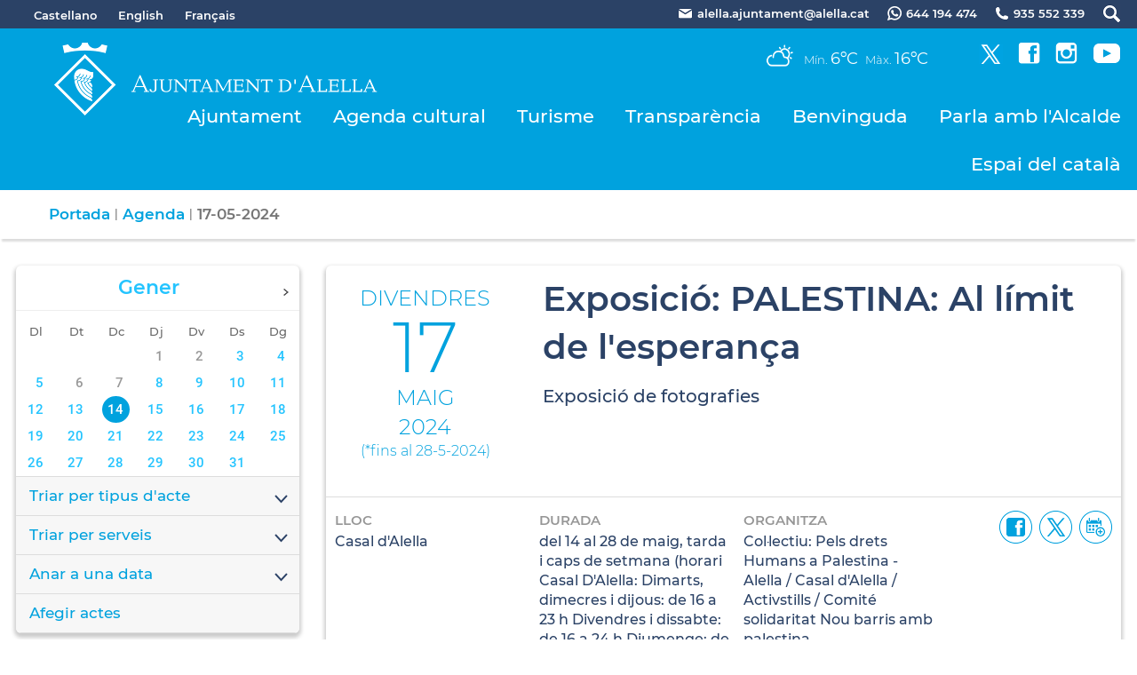

--- FILE ---
content_type: text/html; charset=ISO-8859-1
request_url: http://www.mynerva.net/ajalella/agenda.php?data=17-05-2024
body_size: 29198
content:
<!DOCTYPE HTML PUBLIC "-//W3C//DTD HTML 4.01 Transitional//EN"
"http://www.w3.org/TR/html4/loose.dtd"><html class='sensejs l3 l4 grans l1440' lang="ca"><head><meta http-equiv="Content-Type" content="text/html; charset=iso-8859-1"><meta http-equiv="Expires" content="Mon, 26 Jul 1997 05:00:00 GMT"><meta http-equiv="Cache-Control" content="no-cache, must-revalidate"><meta http-equiv="pragma" content="nocache"><meta name="viewport" content="width=device-width, initial-scale=1.0"><title>Ajuntament d'Alella - Agenda</title><link rel="shortcut icon" type="image/x-icon" href="favicon.ico"><link rel="icon" type="image/png" href="favicon.png"><meta http-equiv='Content-Style-Type' content='text/css'><meta http-equiv='Content-Script-Type' content='text/javascript'><meta name='description' lang='ca' content="Ajuntament d&#39;Alella"><meta name='keywords' lang='ca' content="Ajuntament, poble, vila, ciutat, municipi, municipal"><meta name='keywords' lang='es' content="Ayuntamiento, pueblo, villa, ciudad, municipio"><meta name='keywords' lang='fr' content="Mairie, ville, cité"><meta name='keywords' lang='en' content="City Hall, village, city, municipality"><meta name='language' content="ca"><meta name='web_author' content='Ample24 SCCL - http://www.ample24.com'><meta name='author' content='Ajuntament d&#39;Alella - http://alella.cat'><!-- css inici --><!--[if lte IE 6]> 
      <style type='text/css'> 
         body { behavior: url('img/htc/csshover3.htc'); } 
         img { behavior: url('img/htc/iepngfix.htc'); }
      </style> 
      <script type='text/javascript' src='img/htc/iepngfix_tilebg.js'></script>
      <![endif]--><!--[if lte IE 7]>
         <style>
            body { behavior: url('img/htc/display-table.min.htc'); }
         </style>
      <![endif]--><link href="img/fontsweb/Montserrat/woff.css" rel="stylesheet"><link href="img/fontsweb/Roboto/woff.css" rel="stylesheet"><script type='text/javascript'>


      
      function on_resize() {
         /*var w = window.innerWidth;*/
         var w = window.screen.width;
         var c;
         if (w < 600) {
            c = 'l1 petits';
         } else if (w < 1024) {
            c = 'l2 petits grans';
         } else if (w < 1440) {
            c = 'l3 grans';
         } else {
            c = 'l3 l4 grans';
         }

         if (w >= 1440) {
            c = 'l' + 1440 + ' ' + c;
         } else if (w < 360) {
            c = 'l359 l360 ' + c;
         } else if (w >= 360 && w < 480) {
            c = 'l360 ' + c;
         } else if (w >= 480 && w < 600) {
            c = 'l480 ' + c;
         } else if (w >= 600 && w < 800) {
            c = 'l600 ' + c;
         } else if (w >= 800 && w < 1024) {
            c = 'l800 ' + c;
         } else if (w >= 1024 && w < 1280) {
            c = 'l1024 ' + c;
         } else if (w >= 1280 && w < 1440) {
            c = 'l1280 ' + c;
         } else if (w >= 1440) {
            c = 'l1440 ' + c;
         }

         document.documentElement.className = c;
         return;
      }
      on_resize();

      var addEvent = function(object, type, callback) {
         if (object == null || typeof(object) == 'undefined') {
            return;
         } else if (object.addEventListener) {
            object.addEventListener(type, callback, false);
         } else if (object.attachEvent) {
            object.attachEvent('on' + type, callback);
         } else {
            object['on' + type] = callback;
         }
      };
      addEvent(window, 'resize', on_resize);
      
</script><style type='text/css'>


body, html { font-size: 16px; }
body * { 
   font-size: inherit; 
   font-family: inherit; 
   word-wrap: break-word; 
}

h1 { font-size: xx-large; }
h2 { font-size: x-large; }
h3 { font-size: large; }
h4 { font-size: medium; }
h5 { font-size: small; }
h6 { font-size: x-small; }

table, th, td { border-collapse: collapse; empty-cells: show; }

.sinopsi, .tall, .cos { clear: both; overflow: hidden; }

a.nolink { cursor: default; }

a.anchorTornada { padding-right: 14px; background: #fff url(img/link_amunt.gif) no-repeat center right; font-weight: normal; font-size: x-small; float: right; text-transform: none; }
a.ttdins { padding: 0; background-image: none; }
a label { cursor: pointer; }

abbr { cursor: help; }


   a.targetblank   { padding-right: 14px; background: transparent url(img/target_blank.gif)   no-repeat center right; }
   a.linkavall     { padding-right: 14px; background: transparent url(img/link_avall.gif)     no-repeat center right; }
   a.linkamunt     { padding-right: 14px; background: transparent url(img/link_amunt.gif)     no-repeat center right; }
   a.linkemail     { padding-right: 14px; background: transparent url(img/link_email.gif)     no-repeat center right; }
   a.linktel       { padding-right: 14px; background: transparent url(img/link_tel.png)       no-repeat center right; }
   a.linknota      { padding-right: 14px; background: transparent url(img/link_nota.gif)      no-repeat center right; cursor: help; }
   a.linkextern    { padding-right: 14px; background: transparent url(img/link_extern.gif)    no-repeat center right; }
   a.linkmapag     { padding-right: 11px; background: transparent url(img/link_mapag.gif)     no-repeat center right; }
   a.linkcomprimit { padding-right: 14px; background: transparent url(img/link_comprimit.gif) no-repeat bottom right; padding-top: 3px; }
   a.linkpdf       { padding-right: 22px; background: transparent url(img/link_pdf.gif)       no-repeat bottom right; padding-top: 3px; }
   a.linkdoc       { padding-right: 22px; background: transparent url(img/link_doc.gif)       no-repeat bottom right; padding-top: 3px; }
   a.linkxls       { padding-right: 22px; background: transparent url(img/link_xls.gif)       no-repeat bottom right; padding-top: 3px; }
   

p, ul { margin: 1em 0px 0px 0px; } 
ol { margin-top: 1em; margin-bottom: 0px; }
p:first-child, ul:first-child, ol:first-child { margin-top: 0px; }
p + div, p + table { margin-top: 1em; }
p:first-child + div, p:first-child + table { margin-top: 0px; }
p > img.tips { margin-top: 1em; }

.tipstitol { display: block; }
.tipstitol + p { margin-top: 0px; }

iframe, audio, video { display: block; clear: both; overflow: hidden; border: 0; padding: 0; margin: 0; }
video { max-width: 100%; height: auto; }

li { margin-bottom: 0.7em; }

address { font-style: normal; }
form { display: inline; }

a img { border: none; }

img.nofloat { vertical-align: middle; }

figure.image {
        display: inline-block;
        border: 1px solid #ccc;
        margin: 0 2px 0 1px;
        background: #f9f9f9;
   text-align: center;
}

@media screen and (min-width: 600px) {
   div.floatleft,
   p.floatleft,
   figure.align-left,
   img.align-left,
   img.floatleft,  
   img[style*='float: left;']  { 
      display: block; 
      margin: 0.3em 1em 0.4em 0; 
      clear: both; 
      float: left;  
   }

   div.floatright,
   p.floatright,
   figure.align-right,
   img.align-right,
   img.floatright, 
   img[style*='float: right;'] { 
      display: block; 
      margin: 0.3em 0 0.4em 1em; 
      clear: both; 
      max-width: 60%;
      float: right; 
   }
}

@media screen and (max-width: 599px) {
   div.floatleft,
   p.floatleft,
   figure.align-left,
   img.align-left,
   img.floatleft,  
   img[style*='float: left;']  { 
      display: block; 
      margin: 5px auto; 
      clear: both; 
      float: none !important;  
   }

   div.floatright,
   p.floatright,
   figure.align-right,
   img.align-right,
   img.floatright, 
   img[style*='float: right;'] { 
      display: block; 
      margin: 5px auto; 
      clear: both; 
      float: none !important; 
   }
}

figure.image.align-center {
   display: table;
   margin-left: auto;
   margin-right: auto;
}

figure.image img {
        margin: 8px 8px 0 8px;
}

figure.image figcaption {
        margin: 6px 8px 6px 8px;
        text-align: center;
}
 
div.fotopeu { padding: 2px 0px; }
div.fotoambpeu { border-bottom: 1px solid #ccc; margin-bottom: 10px; }
div.fotoambpeu .fotopeulink { float: right; display: block; width: 22px; height: 18px; background: url(img/sencera1.png) right center no-repeat; text-decoration: none; }
div.fotoambpeu .fotopeulink:hover { background-image: url(img/sencera2.png); text-decoration: none; }
div.fotoambpeu .fotopeutxt { color: #999; line-height: 18px; }

.dnone { display: none; }
.dinline { display: inline; }
.dblock { display: block; }
.clear { clear: both; }
.underline { text-decoration: underline; }
.line-through { text-decoration: line-through; }

strong, b { font-weight: 700; }

strong[data-gruix='100'] { font-weight: 100; }
strong[data-gruix='200'] { font-weight: 200; }
strong[data-gruix='300'] { font-weight: 300; }
strong[data-gruix='400'] { font-weight: 400; }
strong[data-gruix='500'] { font-weight: 500; }
strong[data-gruix='600'] { font-weight: 600; }
strong[data-gruix='700'] { font-weight: 700; }
strong[data-gruix='800'] { font-weight: 800; }
strong[data-gruix='900'] { font-weight: 900; }


.smallcaps { font-variant: small-caps; }
.monospace { font-family: Courier, 'Lucida Console', monospace; }

.div_left  { display: block; overflow: hidden; clear: left; float: left;  width: 40%; margin: 5px 10px 5px 0px; padding: 4px 6px; border: 1px solid #999; }
.div_right { display: block; overflow: hidden; clear: right; float: right; width: 40%; margin: 5px 0px 5px 10px; padding: 4px 6px; border: 1px solid #999; }

.bloc_dreta    { clear: both; float : right; width : 40%; border : 1px solid #999; padding : 6px; margin : 0px 0px 0px 8px; }
.bloc_esquerra { clear: both; float : left; width : 40%; border : 1px solid #999; padding : 6px; margin : 0px 8px 0px 0px; }



.PX1px { font-size: 0.063rem; }
.PX2px { font-size: 0.125rem; }
.PX3px { font-size: 0.188rem; }
.PX4px { font-size: 0.250rem; }
.PX5px { font-size: 0.313rem; }
.PX6px { font-size: 0.375rem; }
.PX7px { font-size: 0.438rem; }
.PX8px { font-size: 0.500rem; }
.PX9px { font-size: 0.563rem; }
.PX10px { font-size: 0.625rem; }
.PX11px { font-size: 0.688rem; }
.PX12px { font-size: 0.750rem; }
.PX13px { font-size: 0.813rem; }
.PX14px { font-size: 0.875rem; }
.PX15px { font-size: 0.938rem; }
.PX16px { font-size: 1.000rem; }
.PX17px { font-size: 1.063rem; }
.PX18px { font-size: 1.125rem; }
.PX19px { font-size: 1.188rem; }
.PX20px { font-size: 1.250rem; }
.PX21px { font-size: 1.313rem; }
.PX22px { font-size: 1.375rem; }
.PX23px { font-size: 1.438rem; }
.PX24px { font-size: 1.500rem; }
.PX25px { font-size: 1.563rem; }
.PX26px { font-size: 1.625rem; }
.PX27px { font-size: 1.688rem; }
.PX28px { font-size: 1.750rem; }
.PX29px { font-size: 1.813rem; }
.PX30px { font-size: 1.875rem; }
.PX31px { font-size: 1.938rem; }
.PX32px { font-size: 2.000rem; }
.PX33px { font-size: 2.063rem; }
.PX34px { font-size: 2.125rem; }
.PX35px { font-size: 2.188rem; }
.PX36px { font-size: 2.250rem; }
.PX37px { font-size: 2.313rem; }
.PX38px { font-size: 2.375rem; }
.PX39px { font-size: 2.438rem; }
.PX40px { font-size: 2.500rem; }
.PX41px { font-size: 2.563rem; }
.PX42px { font-size: 2.625rem; }
.PX43px { font-size: 2.688rem; }
.PX44px { font-size: 2.750rem; }
.PX45px { font-size: 2.813rem; }
.PX46px { font-size: 2.875rem; }
.PX47px { font-size: 2.938rem; }
.PX48px { font-size: 3.000rem; }
.PX49px { font-size: 3.063rem; }
.PX50px { font-size: 3.125rem; }
.PX51px { font-size: 3.188rem; }
.PX52px { font-size: 3.250rem; }
.PX53px { font-size: 3.313rem; }
.PX54px { font-size: 3.375rem; }
.PX55px { font-size: 3.438rem; }
.PX56px { font-size: 3.500rem; }
.PX57px { font-size: 3.563rem; }
.PX58px { font-size: 3.625rem; }
.PX59px { font-size: 3.688rem; }
.PX60px { font-size: 3.750rem; }
.PX61px { font-size: 3.813rem; }
.PX62px { font-size: 3.875rem; }
.PX63px { font-size: 3.938rem; }
.PX64px { font-size: 4.000rem; }
.PX65px { font-size: 4.063rem; }
.PX66px { font-size: 4.125rem; }
.PX67px { font-size: 4.188rem; }
.PX68px { font-size: 4.250rem; }
.PX69px { font-size: 4.313rem; }
.PX70px { font-size: 4.375rem; }
.PX71px { font-size: 4.438rem; }
.PX72px { font-size: 4.500rem; }
.PX73px { font-size: 4.563rem; }
.PX74px { font-size: 4.625rem; }
.PX75px { font-size: 4.688rem; }
.PX76px { font-size: 4.750rem; }
.PX77px { font-size: 4.813rem; }
.PX78px { font-size: 4.875rem; }
.PX79px { font-size: 4.938rem; }
.PX80px { font-size: 5.000rem; }
.PX81px { font-size: 5.063rem; }
.PX82px { font-size: 5.125rem; }
.PX83px { font-size: 5.188rem; }
.PX84px { font-size: 5.250rem; }
.PX85px { font-size: 5.313rem; }
.PX86px { font-size: 5.375rem; }
.PX87px { font-size: 5.438rem; }
.PX88px { font-size: 5.500rem; }
.PX89px { font-size: 5.563rem; }
.PX90px { font-size: 5.625rem; }
.PX91px { font-size: 5.688rem; }
.PX92px { font-size: 5.750rem; }
.PX93px { font-size: 5.813rem; }
.PX94px { font-size: 5.875rem; }
.PX95px { font-size: 5.938rem; }
.PX96px { font-size: 6.000rem; }
.PX97px { font-size: 6.063rem; }
.PX98px { font-size: 6.125rem; }
.PX99px { font-size: 6.188rem; }
.PX100px { font-size: 6.250rem; }
.PX101px { font-size: 6.313rem; }
.PX102px { font-size: 6.375rem; }
.PX103px { font-size: 6.438rem; }
.PX104px { font-size: 6.500rem; }
.PX105px { font-size: 6.563rem; }
.PX106px { font-size: 6.625rem; }
.PX107px { font-size: 6.688rem; }
.PX108px { font-size: 6.750rem; }
.PX109px { font-size: 6.813rem; }
.PX110px { font-size: 6.875rem; }
.PX111px { font-size: 6.938rem; }
.PX112px { font-size: 7.000rem; }
.PX113px { font-size: 7.063rem; }
.PX114px { font-size: 7.125rem; }
.PX115px { font-size: 7.188rem; }
.PX116px { font-size: 7.250rem; }
.PX117px { font-size: 7.313rem; }
.PX118px { font-size: 7.375rem; }
.PX119px { font-size: 7.438rem; }
.PX120px { font-size: 7.500rem; }
.PX121px { font-size: 7.563rem; }
.PX122px { font-size: 7.625rem; }
.PX123px { font-size: 7.688rem; }
.PX124px { font-size: 7.750rem; }

.xx_small  { font-size: xx-small; }
.x_small   { font-size: x-small; }
.small     { font-size: small; }
.medium    { font-size: medium; }
.large     { font-size: large; }
.x_large   { font-size: x-large; }
.xx_large  { font-size: xx-large; }
.smaller   { font-size: smaller; }
.larger    { font-size: larger; }

span.tips_anotacio { position: relative; z-index: 25; text-decoration: none; }
span.tips_anotacio:hover { z-index: 26; background-color: transparent;}
span.tips_anotacio span.anotacio-tit { 
   white-space: nowrap; 
   background: #def url(img/anotacio.gif) center right no-repeat; 
   border: 1px solid #def; 
   padding: 0px 14px 0px 1px; 
   cursor: help; 
}
span.tips_anotacio:hover span.anotacio-tit { background-color: #cde; border: 1px solid #bcd; padding: 0px 14px 0px 1px; }
span.tips_anotacio span.anotacio-par { display: none; }
span.tips_anotacio span.anotacio-def { display: none; font-size: small; }
span.tips_anotacio.hover span.anotacio-def { 
  display: block; 
  padding: 3px; 
  border: 1px solid #cba; 
  background-color: #fed;
  color: #666;
  margin-left: 0em;
  margin-top: 0em;
  position: absolute;
  top: 1.5em;
  left: 0em;
  width: 20em;
}

p.tips_list_item { 
   display: list-item; 
   margin-left: 2em; 
}

hr { margin: 10px 0px; padding: 0px; border: 0px solid #000; border-bottom-width: 1px; }
hr.doble { padding-top: 1px; border-top-width: 1px; }

.right   { text-align: right; }
.left    { text-align: left; }
.center  { text-align: center; }
.justify { text-align: justify; }
.full    { text-align: justify; }

blockquote { 
   color: #666;
   margin: 50px 0px 50px 80px;
   font-size: x-large;
   font-style: italic;
   position: relative;
}

blockquote::before {
    content: '\201d';
    font-family: georgia, times, serif;
    color: #CCC;
    font-size: 7em;
    font-weight: 900;
    opacity: .3;
    position: absolute;
    top: -.25em;
    left: -.2em;
}


table.voraNNN, table.voraNNN th, table.voraNNN td { border: 1px solid; border-collapse: collapse; padding: 1px 2px; }
table.vora000, table.vora000 th, table.vora000 td { border-color: #000; }
table.vora333, table.vora333 th, table.vora333 td { border-color: #333; }
table.vora666, table.vora666 th, table.vora666 td { border-color: #666; }
table.vora999, table.vora999 th, table.vora999 td { border-color: #999; }
table.voraCCC, table.voraCCC th, table.voraCCC td { border-color: #CCC; }
table.voraFFF, table.voraFFF th, table.voraFFF td { border-color: #FFF; }

ul.UL1, ul.UL2, ul.UL3, ul.UL2 ul, ul.UL3 ul, ul.UL1 li, ul.UL2 li, ul.UL3 li { margin: 0; padding: 0; } 
ul.UL1 ul.nivell1 { display: none; }
ul.UL2 ul.nivell2 { display: none; }
ul.UL3 ul.nivell3 { display: none; }

li.fitxa_solsnom .cos_fitxa { display: none; }

.xdebug-error { position: relative; z-index: 9999; }




   .mini_cercador label { display: block; font-size: small; }
   .mini_cercador input { border: 1px solid #666; color: #333; margin-right: 8px; }
   

         div.popup { width: 400px; max-width: 100vw; }
         .l360 div.popup { left: 0px !important; }
         table.popup { border-collapse: separate; }
         div.popup .cos { background-color: #ddd; font-size: small; padding: 5px; }
         div.popup td.titol {  padding: 4px; font-weight: bold; font-size: small; color: #fff; background-color: #aaa; }
         div.popup td.drag, 
         div.popup td.tancar { border-left: 1px solid #fff; padding: 4px; background-color: #aaa; }
         div.popup .filtre { text-align: left;}
         div.popup .filtre .area { font-weight: bold; margin-top: 6px;}
         div.popup .filtre .comissio { margin-left: 30px; margin-top: 6px; }
         div.popup .filtre .ambit { margin-left: 60px; }
         div.popup td.cos { border: 1px solid #ccc; }
         div.popup fieldset { border: 1px solid #ccc; }
         div.popup label {
            font-size: small; 
            font-family: arial, helvetica, sans-serif;
         }
         
         div.popup { box-shadow: 12px 8px 34px -8px rgba(0,0,0,0.4); }
         
            
         div.popup td.tancar img, 
         div.popup td.drag img { margin: 0px; padding: 5px; width: 23px; height: 23px; }
         div.popup td.tancar img { background: transparent url(img/tanca.gif) center center no-repeat; }
         div.popup td.drag img { background: transparent url(img/drag.gif) center center no-repeat; cursor: move; }
         div.popup td.tancar img:hover, 
         div.popup td.drag img:hover, 
         div.popup td.drag:hover, 
         div.popup td.tancar:hover { background-color: #666; }
   
         
         
         
         
         
         
         
         
img.x_socials { margin-left: 6px; vertical-align: middle; background-color: #fff; padding: 1px; border: 1px solid #999; }

      .translated-ltr #gttt_1,
      .translated-ltr #ESENFR { 
         display: none !important; 
      }
      .gttt { z-index: 24; position: relative; display: inline-block; overflow: visible; }
      .gttt .gttt_info, .gttt:hover .gttt_info { z-index: 25; position: absolute; top: 0px; left: 0px; text-align: left; }
      .gttt_titol { position: relative; z-index: 26; }
      .gttt_info_n { height: 12em; display: block; white-space: nowrap; border: 1px solid #666; background-color: #fff; padding: 2px; }
      .gttt_info_n { width: 12em; overflow: auto; overflow-x: hidden; overflow-y: auto; }
      .gttt_info_n a, .gttt_info_n span.gt_ico { padding: 0px 4px; color: #000; } 
      .gttt_info_n a:hover { background-color: #ccc; color: #000; }
      .gttt_info_n a span.gt_codi { font-family: monospace; }
      
         #gttt_1.amagat .gttt_info { display: none; }
         #gttt_1.vist .gttt_info { display: block; }
         
#mc696797389af9d2 { display: none; }
#mc696797389af9d3 { display: none; }
</style>

<style type='text/css'>
      
      
.per_t_classe { color: #fff; display: inline-block; font-weight: bold; padding: 2px 4px; text-align: center; }

.t17_groc     { color: #fff; background-color: #f6a328; }   
.t17_teula    { color: #fff; background-color: #9e3e3a; }
.t17_verd     { color: #fff; background-color: #2b6550; }
.t17_taronja  { color: #fff; background-color: #ed7d51; }   

.per_cc_classe { color: #fff; display: inline-block; padding: 2px 4px; text-align: center; }
.cc56_9379FE { color: #fff; background-color: #9379FE; }
.cc56_F4A522 { color: #fff; background-color: #F4A522; }
.cc56_84E2CD { color: #fff; background-color: #84E2CD; }
.cc56_15B1EB { color: #fff; background-color: #15B1EB; }
.cc56_75CB67 { color: #fff; background-color: #75CB67; }
.cc56_2B4266 { color: #fff; background-color: #2B4266; }



.tipstitol1, .tipstitol1 .ttdins {
   font-size: x-large; 
   font-weight: 600; 
   text-transform: uppercase; 
   color: #00A2DE; 
   text-decoration: none; 
   padding: 10px 0px;
}
.tipstitol1 a:hover { 
   color: #74C5E3; 
   text-decoration: none; 
}

.tipstitol2, .tipstitol2 .ttdins {
   font-size: medium; 
   font-weight: 600; 
   text-transform: uppercase; 
   color: #00A2DE; 
   text-decoration: none; 
   padding: 10px 0px;
}
.tipstitol2 a:hover { 
   color: #74C5E3; 
   text-decoration: none; 
}



.tipstitol10 {
   font-size: large; 
   font-weight: 600; 
   color: #000000; 
   margin: 10px 0px;
   background: transparent url(grafics/tt10.png) 20px 8px no-repeat;
   min-height: 70px;
}

.tipstitol7,
.tipstitol8,
.tipstitol9,
.tipstitol11,
.tipstitol12,
.tipstitol13 {
   display: inline-block;
   margin: .2em;
}

.tipstitol7  .ttdins,
.tipstitol8  .ttdins,
.tipstitol9  .ttdins,
.tipstitol11 .ttdins,
.tipstitol12 .ttdins,
.tipstitol13 .ttdins {
   
    display: inline-flex;;
   flex-direction: column;
   justify-content: center;
   overflow: auto;
   vertical-align: middle;
   width: 280px;
   min-height: 80px;
   font-weight: 600; 
   color: #fff;
   background: #F4A522 url(grafics/tt7.png) center right no-repeat;
   padding: 10px 20px 10px 10px;
   border-radius: 4px;
   
   color: #fff;
   text-transform: none;
   text-decoration: none;
}

.tipstitol7  a:hover,
.tipstitol8  a:hover,
.tipstitol9  a:hover,
.tipstitol11 a:hover,
.tipstitol12 a:hover,
.tipstitol13 a:hover { 
   background-color: #767676; 
   color: #fff; 
   text-decoration: none;
}

.tipstitol8  .ttdins { background-color: #9379FE; }
.tipstitol9  .ttdins { background-color: #84E2CD; }
.tipstitol11 .ttdins { background-color: #15B1EB; }
.tipstitol12 .ttdins { background-color: #75CB67; }
.tipstitol13 .ttdins { background-color: #2B4266; }

/* tipstitol 3,4,5,6 són per turisme; */

.tipstitol3, .tipstitol3 .ttdins { font-size: medium; font-weight: bold; text-transform: uppercase; color: #FB9600; text-decoration: none; }
.tipstitol3 a:hover { color: #000000; text-decoration: none; }
.tipstitol4, .tipstitol4 .ttdins { font-size: small; font-weight: bold; text-transform: uppercase; color: #FB9600; text-decoration: none; }
.tipstitol4 a:hover { color: #000000; text-decoration: none; }

.tipstitol5, .tipstitol5 .ttdins { font-size: medium; font-weight: bold; text-transform: uppercase; color: #FFB03B; text-decoration: none; }
.tipstitol5 a:hover { color: #000000; text-decoration: none; }
.tipstitol6, .tipstitol6 .ttdins { font-size: small; font-weight: bold; text-transform: uppercase; color: #FFB03B; text-decoration: none; }
.tipstitol6 a:hover { color: #000000; text-decoration: none; }


.tipstitol14,
.tipstitol15 {
   display: block;
   margin: 20px;
   text-align: center;
}

.tipstitol15 {
   background-color: #ccc;
}

#WEB .tipstitol15 {
   background-color: transparent;
}

.tipstitol14 .ttdins,
.tipstitol15 .ttdins {
   display: inline-block;
   padding: 3px 40px;
   border-radius: 20px;
   background-color: transparent;
   font-weight: 600; 
   color: #000;
   border: 2px solid #000;
   text-shadow: none;
   text-decoration: none;
}

.tipstitol15 .ttdins {
   color: #fff;
   border-color: #fff;
   text-shadow: none;
   text-decoration: none;
}

.tipstitol14 a:hover {
   color: #fff;
   background-color: #000;
   border-color: #000;
   text-shadow: none;
   text-decoration: none;
}

.tipstitol15 a:hover {
   color: #000;
   background-color: #FFF;
   border-color: #FFF;
   text-shadow: none;
   text-decoration: none;
}


.tipstitol16,
.tipstitol17 {
   display: block;
   margin: 10px 0px;
}

.tipstitol16 .ttdins,
.tipstitol17 .ttdins {
   display: block;
   padding: 10px;
   text-align: center;
   font-weight: bold;
   color: #fff;
}

.tipstitol16 .ttdins { background-color: #BA45B5; }
.tipstitol17 .ttdins { background-color: #F5333F; }

.tipstitol16 a:hover,
.tipstitol17 a:hover {
   background-color: #000;
}






.tipstitol25,
.tipstitol26,
.tipstitol27,
.tipstitol28 {
   display: inline-block;
   margin: 20px;
   text-align: center;
}

.tipstitol25 {
   background-color: #ccc;
}

#WEB .tipstitol25 {
   background-color: transparent;
}

.tipstitol25 .ttdins,
.tipstitol26 .ttdins,
.tipstitol27 .ttdins,
.tipstitol28 .ttdins,
.tipstitol30 .ttdins {
   display: inline-block;
   padding: 10px 60px;
   border-radius: 40px;
   background-color: transparent;
   font-weight: 500; 
   color: #000;
   border: 1px solid #000;
   text-shadow: none;
   text-decoration: none;
}

.tipstitol25 .ttdins {
   color: #fff;
   border-color: #fff;
   text-shadow: none;
   text-decoration: none;
}
.tipstitol25 a.ttdins:hover {
   background-color: #fff;
   color: #000;
}

.tipstitol26 .ttdins {
   color: #C87900;
   border-color: #C87900;
}
.tipstitol26 a.ttdins:hover {
   background-color: #C87900;
   color: #fff;
}

.tipstitol27 .ttdins {
   color: #A21870;
   border-color: #A21870;
}
.tipstitol27 a.ttdins:hover {
   background-color: #A21870;
   color: #fff;
}

.tipstitol28 .ttdins {
   color: #168CA7;
   border-color: #168CA7;
}
.tipstitol28 a.ttdins:hover {
   background-color: #168CA7;
   color: #fff;
}

.tipstitol30 .ttdins {
   color: #2B4266;
   border-color: #2B4266;
}
.tipstitol30 a.ttdins:hover {
   background-color: #2B4266;
   color: #fff;
}



.tipstitol29  {
   display: block;
   margin: 35px 0px 25px 0px;
}
.tipstitol29 .ttdins {
   display: block;
   padding: 5px 0px;
   border-top: 1px solid #A21870;
   border-bottom: 1px solid #A21870;
   font-weight: 500;
   font-size: 2.000rem;
   color: #A21870;
}

.tipstitol29 a.ttdins:hover {
   color: #168CA7;
   border-color: #168CA7;
}
   











#ttbody #ttdiv,
#ttbody #ttdiv .ttdins {
   margin-top: 0px;
   margin-bottom: 0px;
   min-height: 0px;
   padding-top: 0px;
   padding-bottom: 0px;
}


      
      
   
   html { background: #FFF; }

   body { 
      padding: 0px; margin: 0px; 
      color: #2B4266; 
      font-family: Montserrat, sans-serif;
      font-size: 16px !important; 
      font-weight: 400;
      line-height: 1.40;
   }

   b, strong {
      font-weight: 700;
   }


   #go-top {
      width: 32px;
      height: 32px;
      background: transparent url(grafics/go-top1.png) center center no-repeat;
      display: none; 
   }


   #go-top:hover {
      background-image: url(grafics/go-top2.png);
   }








   a { text-decoration: none; color: #24C4FF; }
   a:hover { color: #74C5E3; }
   a.link { word-wrap: break-word; } 


   a.linkpdf,
   a.linkdoc,
   a.linkxls { 
      background-image: url(grafics/a/link_pdf.png); 
      background-position: center right;
   }

   h1.H, h2.H { display: block; padding: 0; margin: 0; } 

   .icos_traduit { display: none; }

   .tipstitol10 { 
      padding-left: 120px;
      background: transparent url(grafics/tt10.png) 50px 8px no-repeat;
   }

   
   #WEB { width: 100%; text-align: center; }
   .FORA { width: 100%; clear: both; margin-left: auto; margin-right: auto; text-align: center; }
   .DINS {  display: inline-block; ; width: 100%; text-align: left; }
   

   #CAP1 { 
      background-color: #2B4266;
      color: #ffffff;
      width: 100%; 
   }
   
   #CAP1 .DINS { 
      text-align: right;
   }

   #CAP1 a { 
      color: #ffffff;
   }

   #CAP1 a:hover { 
      color: #ddd; 
      text-shadow: 0px 0px 2px #000;
   }
   
   .CULTURA #CAP1 a:hover {
      text-shadow: none;
   }
   
   #CAP1 span , #CAP1 a, #CAP1 .MID, #CAP1 img {
       display: inline-block; ;
      vertical-align: middle;
      line-height: 30px;
      font-size: small;
      font-weight: 600;
   }

   #CAP1 #GTTRANS { 
      text-align: left;
      float: left;
      line-height: 1.5em;

   }

   .gttt .gttt_info, .gttt:hover .gttt_info { top: 25px; }
   #CAP1 .gttt a { color: #333; outline: none; }
   #CAP1 .gttt_nbsp { display: none; }
   #GT a, #GT span {
      line-height: 1.5em;
      font-weight: 400;
   }
   #ESENFR a { margin-left: 20px; }
   
   #CAP1 img.PERICO { background-color: #fff; margin-left: 20px; }
   #CAP1 a:hover img.PERICO { background-color: #ddd; }
   #CAP1 span.TXT { margin-left: 5px; }
   
   
   
      #TARGETES13 { display: none }
   
      #CAP2 { 
         background-color: #00A2DE;
         color: #ffffff;
         width: 100%; 
      }

      #CAP2 a:hover { 
         color: #ddd;
         text-shadow: 0px 0px 2px #666;
      }

      #CAP2 a { 
         color: #ffffff;
      }

      #CAP2 img { 
         background-color: #fff;
      }

      #CAP2 a:hover img { 
         background-color: #ddd;
      }
      
      #PREDI img { 
         background-color: #00A2DE;
         width: 48px;
         height: 44px;
         vertical-align: middle;
         padding-bottom: 8px;
      }

      #PREDI span {
         font-size: small; 
         font-weight: 300;
      }
         
      #PREDI .dada {
         font-size: large; 
         font-weight: 400; 
         padding-right: 5px;
      }

      #PREDI, #XARXES, #XARXES .ICO {
          display: inline-block; ;
         vertical-align: baseline;
      }

      #PREDI span.copyright { display: none; }
      
      #XARXES .ICO {
         margin-left: 17px; 
      }

      #XARXES {
         margin-left: 35px; 
      }

      .CULTURA #XARXES {
         margin: 5px 0px;
      }

      #MENUCEL ul {
         position: relative;
      }


      
   #PEU {  
      margin-top: 30px; 
      padding-top: 30px;
      clear: both; 
      background-color: #2B4266;
      color: #ffffff;
      width: 100%; 
   }

   .CULTURA #PEU {
      background-color: #353535;
   }
   
   #PEU a { color: #ffffff; }
   
   #PEU a:hover { 
      color: #ddd; 
      text-shadow: 0px 0px 2px #000;
   }
   
   .CULTURA #PEU a:hover {
      color: #ccc; 
      text-shadow: none;
   }
   
   #ESCUTPEU img {
      background-color: #fff;
      margin-bottom: 20px;
   }
   
   #ESCUTPEU a:hover img {
      background-color: #ccc;
   }

   #ADRECA {
      font-weight: 600;
      margin-bottom: 20px;
   }

   .CULTURA #ADRECA {
      font-weight: 400;
   }

   #CREDITS {
      margin-bottom: 20px;
   }

   #CREDITS ul, #CREDITS li {
      display: block;
      padding: 0;
      margin: 0;
   }

   #DIBA {
      padding: 20px 0px;
      color: #fff;
      font-size: small;
   }
   #DIBA a {
       display: inline-block; ;
      width: 125px;
      height: 40px;
      background: transparent url(grafics/diba.png) center center no-repeat;
   }
   #DIBA a:hover {
      background-image: url(grafics/diba2.png);
   }
   
   
   h2.H2, h2.H3 { 
      margin: 0;
      font-weight: 600;
      color: #24C4FF;
      padding: 0; 
      margin: 0;
   }

   h2.H2 a, h2.H3 a { 
      color: #24C4FF; 
   }

   h2.H2 a:hover, h2.H3 a:hover { 
      color: #74C5E3; 
   }

   h2.H2 { 
      font-size: 2.000rem; 
      text-align: center;
      padding: 20px 0px 20px 0px;
   }
   
   h2.H3 { 
      font-size: 1.375rem; 
      padding-bottom: 10px;
   }

   .HMES a, .HMES span {
       display: inline-block; ;
      border: 1px solid #00A2DE;
      border-radius: 50px;
      line-height: 37px;
      padding: 0px 25px;
      font-size: 0.938rem;
      color: #00A2DE;
   }
   
   .HMES a:hover {
      color: #fff;
      background-color: #00A2DE;
   }
   
   span.LLMES .mesinfo  {
       display: inline-block; ;
      text-align: center;
   }

   span.LLMES a {
      display: block;
      background-color: #00A2DE;
      color: #fff;
      min-width: 120px;
      border-radius: 50px;
      padding: 10px 30px;
      font-size: 0.938rem;
      font-weight: 500;
   }
   
   span.LLMES a:hover {
      color: #fff;
      background-color: #74C5E3;
   }
   
   
      #bodyportada0 #CALENDARI {
         padding-bottom: 10px;
          border-radius: 6px; box-shadow: 0px 3px 4px 2px #ccc; 
      }
      
      #CALENDARI table {
         width: 100%;
      }

      #CALENDARI .caption {
         text-align: center;
         width: 100%;
         padding: 10px 5px;
         font-size: 1.375rem; 
         color: #24C4FF;
         font-weight: 600;
         border-bottom: 1px solid #eee;
         margin-bottom: 10px;
      }
      
      #CALENDARI .caption .ant {
         float: left;
          display: inline-block; ;
         width: 20px;
         height: 20px;
         margin-top: 10px;
         background: #fff url(grafics/agenda_ant1.png) center center no-repeat;
      }
      #CALENDARI .caption .ant:hover { background-image: url(grafics/agenda_ant2.png); }
      
      #CALENDARI .caption .seg {
         float: right;
          display: inline-block; ;
         width: 20px;
         height: 20px;
         margin-top: 10px;
         background: #fff url(grafics/agenda_seg1.png) center center no-repeat;
      }
      #CALENDARI .caption .seg:hover { background-image: url(grafics/agenda_seg2.png); }


      #CALENDARI th {
         text-align: center;
         width: 1%;
      }

      #CALENDARI td {
         text-align: center;
         width: 1%;
         font-family: Roboto, sans-serif;
      }

      #CALENDARI td a, #CALENDARI td span {
          display: inline-block; ;
         line-height: 2em;
         font-size: 0.938rem;
         font-weight: 500;
         width: 2em;
         height: 2em;
      }

      #CALENDARI td a:hover {
         color: #74C5E3;
         border-radius: 16px;
         color: #fff;
         background-color: #74C5E3;
      }

      #CALENDARI a.avui, #CALENDARI span.avui {
         border-radius: 16px;
         color: #fff;
         background-color: #00A2DE;
      }
      
      #CALENDARI a.avui:hover {
         background-color: #74C5E3;
         color: #fff;
      }
      
      #CALENDARI td span {
         color: #999;
      }

      #CALENDARI th span {
          display: inline-block; ;
         line-height: 2em;
         text-align: right;
         font-size: small;
         font-weight: 500;
         color: #666;
      }
      
      #LLISTAT .titol { font-weight: 600; }
      .llistat ul       { font-size: large;  list-style-image: url(grafics/ul1.png); padding-left: 1.5em; margin-left: 0px; font-weight: 600; }
      .llistat ul ul    { font-size: medium; list-style-image: url(grafics/ul2.png); padding-left: 1.5em; margin-left: 0px; font-weight: 600; }
      .llistat ul ul ul { font-weight: 500; }
      .llistat ul ul ul ul { font-size: small; font-weight: 500; }
      .llistat ul ul ul ul ul { font-weight: 400; }
      

         #CAMINET {
            font-size: 1.063rem;
            color: #00A2DE;
            font-weight: 600; 
         }

         #CAMINET .DINS {
            padding: 16px 0px 16px 55px;
         }
         
         #CAMINET a { color: #00A2DE; }
         #CAMINET a:hover { color: #74C5E3; }

         #CAMINET span.cami-final { color: #767676; }

         #CAMINET .cami-gt { 
             display: inline-block; ;
            color: #000;
            padding: 0px 5px;
            font-weight: 300;
            font-size: small;
            padding-bottom: 4px;
            vertical-align: bottom;
         }
         
         
         #titol_interior {
            border-bottom: 1px solid #ddd;
            padding: 30px;
            font-size: 2.750rem;
            font-weight: 600;
         }
         
            #MENUS0 { display: none; }
            
         
         #CALENDARI { 
            border-bottom: 1px solid #ddd; 
         }

         .POPUPFILTRES { 
            display: none; 
            padding: 20px 10px;
            border-bottom: 1px solid #ddd;
         }

         .POPUPFILTRES, .POPUPFILTRES .cboxes, .POPUPFILTRES .select { 
            font-size: small;
         }
         
         .POPUPFILTRES fieldset { 
            margin: 10px 0px;
         }

         .FILTREAREES .FILTREAREES fieldset input,
         .FILTREAREES .FILTREAREES fieldset label {
            vertical-align: middle;
          }
         
         .FILTREAREES .FILTREAREES .area label {
            font-size: 1.063rem;
            font-weight: 500;
         }

         .FILTREAREES .FILTREAREES .comissio label {
            font-size: 1.000rem;
            font-weight: 400;
         }
         
         .FILTREAREES .FILTREAREES .ambit label {
            font-size: 0.938rem;
            font-weight: 300;
         }
         
         .FILTREAREES .FILTREAREES .POPUPFILTRES { display: block; }
         .FILTRETEMES .FILTRETEMES .POPUPFILTRES { display: block; }
         .FILTRETIPUS .FILTRETIPUS .POPUPFILTRES { display: block; }
         .FILTREDATES .FILTREDATES .POPUPFILTRES { display: block; }

         
         .BOTOFILTRE {
            position: relative;
            display: block;
            width: 100%;
            height: 100%;
            border-bottom: 1px solid #ddd;
            background-color: #f7f7f7;
            padding: 10px 30px 10px 15px;
            color: #00A2DE;
            font-weight: 500;
            font-size: 1.063rem;
            outline: none;
         }

         .BOTOFILTRE:hover {
            background-color: #fff;
            color: #00A2DE;
         }


         .BOTOFILTRE img { 
             display: inline-block; ;
            width: 20px;
            height: 20px;
            position: absolute;
            top: 15px;
            right: 10px;
            z-index: 9;
            cursor: pointer;
            background: transparent url(grafics/menueamagat.png) center center no-repeat;
         }

         .BOTOFILTRE:hover img { 
            background-image: url(grafics/menueamagat2.png);
         }
         
         .FILTREAREES .FILTREAREES .BOTOFILTRE img { background-image: url(grafics/menuevist.png); }
         .FILTRETEMES .FILTRETEMES .BOTOFILTRE img { background-image: url(grafics/menuevist.png); }
         .FILTRETIPUS .FILTRETIPUS .BOTOFILTRE img { background-image: url(grafics/menuevist.png); }
         .FILTREDATES .FILTREDATES .BOTOFILTRE img { background-image: url(grafics/menuevist.png); }

         .FILTREAREES .FILTREAREES .BOTOFILTRE:hover img { background-image: url(grafics/menuevist2.png); }
         .FILTRETEMES .FILTRETEMES .BOTOFILTRE:hover img { background-image: url(grafics/menuevist2.png); }
         .FILTRETIPUS .FILTRETIPUS .BOTOFILTRE:hover img { background-image: url(grafics/menuevist2.png); }
         .FILTREDATES .FILTREDATES .BOTOFILTRE:hover img { background-image: url(grafics/menuevist2.png); }
         
         
         .ACTE .DATAACTE {
            color: #00A2DE;
         }

         .ACTE .DATAACTE .permanent {
            font-weight: 600;
            margin: 0px 10px 10px 10px;
         }
         
         .CULTURA .ACTE .DATAACTE {
            color: #494949;
            font-weight: 400;
         }
         
         
         .ACTE .DETALL .item_detallagenda {
            margin: 10px 0px;
         }

         .ACTE .DETALL .titol_detallagenda {
            display: block;
            color: #969696;
            text-transform: uppercase;
            font-weight: 600;
            font-size: 0.938rem;
            padding-bottom: 3px;
         }
         
         .CULTURA .ACTE .DETALL .titol_detallagenda {
            display: block;
            color: #EB2C36;
            text-transform: uppercase;
            font-weight: 400;
            font-size: 0.875rem;
            padding-bottom: 3px;
         }
         
         
         .ACTE .DETALL .detall-fins {
            display: none;
         }

         

         #DESTAQUEM { display: none; }
         
         #titol_interior {
            display: none;
         }

         .ACTE .XSS {
             display: inline-block; ;
            text-align: right;;
            vertical-align: middle;
         }

         .ACTE .XSS a img.x_socials {
            width: 37px;
            height: 37px;
            margin-left: 8px;
            vertical-align: middle;
            background-color: #00A2DE;
            padding: 0px;
            border: 0px;
         }
         
         .ACTE .XSS a:hover img.x_socials {
            background-color: #74C5E3;
         }

         
         .ACTE .TITOL {
            font-size: 2.438rem;
            font-weight: 600;
            margin-top: 10px;
            margin-bottom: 15px;
         }
         
         .ACTE .TITOL a {  color: #2B4266; }
         .ACTE .TITOL a:hover { color: #4B73B2; }
         
         .ACTE .SOTSTITOL {
            clear: both;
            font-size: 1.250rem;
            font-weight: 500;
            margin-bottom: 15px;
         }
         
         .ACTE .SINOPSI {
            clear: both;
            font-weight: 500;
            color: #969696;
            padding-bottom: 10px;
            border-bottom: 2px solid #ddd;
            margin-bottom: 15px;
         }
         
         .ACTE .TEXT {
            clear: both;
            margin-bottom: 15px;
         }
         
         .ACTE .RESUM {
            clear: both;
            margin-bottom: 15px;
         }
         
         
         
         .ACTE { 
             border-radius: 6px; box-shadow: 0px 3px 4px 2px #ccc; ;
            overflow: hidden;
            margin-bottom: 20px;
         }
         

         .ACTE .div_ia img {
            border-top-left-radius: 4px;
            border-top-right-radius: 4px;
            border-bottom: 1px solid #eee;
            width: 100%;
            height: 100%;
            position: absolute;
            top: 0; right: 0; bottom: 0; left: 0;
             object-fit: cover; text-transform: uppercase; ;
         }

         .ACTE .ASSOCIADA {
            display: none; <!-- forçat display:none únicamewnt -->
            width: 100%;
            height: 0px;
            padding-top: 33.33%;
            position: relative;
         }

         
         .ACTE .ASSOCIADA { display: none; }
         
         #RELACIONATS { display: none; }
         

         .formulari-explicacio { margin-bottom: 20px; padding: 0px; }
         .formulari-camps { margin-bottom: 20px; }
         
         .select, 
         .inputtext,
         .formulari-camps .inputtext,
         .formsele,
         .formboto,
         input.formmono,
         input.formupload,
         .formmenus,
         .submit, 
         .textarea, 
         .tc2,
         .cboxes { 
            background-color: #f9f9f9;
            border: 1px solid #ddd;
            border-radius: 3px;
            padding: 5px 10px;
            max-width: 100% !important;
            width: auto;
            vertical-align: middle;
            font-size: medium;
            min-height: 2em;
         }
         
         fieldset.cboxes table td { 
            vertical-align: middle; 
            padding: 3px;
         }

         select.select,
         select.formsele {
            border: 1px solid #ddd;
            border-radius: 3px;
            max-width: 100% !important;
            width: auto;
            margin-right: 4px;
            min-height: 1em;
         }

         select.select option,
         select.formsele option {
            max-width: 100% !important;
            width: auto;
         }

         textarea,
         textarea.formmono,
         fieldset,
         .form_fieldset,
         .form_legend {
            background-color: #f9f9f9;
            border: 1px solid #ddd;
            border-radius: 3px;
            padding: 5px 10px;
         }
         
         fieldset,
         .form_fieldset {
            background-color: #fcfcfc;
            padding: 10px;
         }

         .tc2 { padding-bottom: 10px; }

         legend {
            background-color: #f9f9f9;
            border: 1px solid #ddd;
            border-radius: 3px;
            padding: 2px 6px;
            margin: 10px 0px;
         }

         .bodyproposta .inputtext,
         .bodyproposta .textarea,
         input.formmono, 
         textarea.formmono {
            width: 100%;
         }
         
         .formmenu,
         input.formmono,
         .formtext,
         .formboto,
         .formavis {
            vertical-align: baseline;
            font-size: medium;
         }
            
         .formmenu input, .formmenu label {
             display: inline-block; ; 
            width: auto;
            margin: 5px; 
            vertical-align: middle;
         }
         
         .submit, 
         .formboto { 
            background-color: #00A2DE; 
            border: 0px;
            border-radius: 50px;
            color: #fff; 
            padding: 0px 20px;
            vertical-align: middle;
            line-height: 37px;
            font-size: 0.938rem;
            font-weight: 500;
         }
         
         .submit:hover, 
         .formboto:hover  { 
            background-color: #74C5E3; 
            border-radius: 50px;
         }
         
         .textarea  { padding-right: 0px; }
         .submit    { cursor: pointer; }
         .select { padding: 0px; margin: 0px; }
         .select, .cbox { border-color: #ddd; border-radius: 3px; }
         fieldset { margin: 0px; }

         
         #CURSORS2 { display: none; }
         #CURSORS1 { 
            text-align: center; 
            margin-bottom: 15px; 
            margin-top: 15px;
         }

         div.anterior {  display: inline-block; ; margin-right: 30px; }
         div.seguent  {  display: inline-block; ; margin-left: 30px; }
         a.ant-seg {  display: inline-block; ; font-size: 1.000rem; color: #2B4266; font-weight: 500; }
         a.ant-seg:hover { color: #4B73B2; }
         a.ant-seg .lt, a.ant-seg .gt {  display: inline-block; ; vertical-align: middle; width: 10px; height: 15px; margin-top: -3px; }
         .anterior a .lt { margin-right: 10px; background: #2B4266 url(grafics/fffant.png) center center no-repeat; }
         .seguent  a .gt { margin-left: 10px;  background: #2B4266 url(grafics/fffseg.png) center center no-repeat; }
         .anterior a:hover .lt { background-color: #4B73B2; }
         .seguent  a:hover .gt { background-color: #4B73B2; }
         
      #TCOLORS { 
         display: none;
      }
      
   #bodyportada0 #AGENDA .div_ia { display: none; }
   

      
      
         html {
            -webkit-box-sizing: border-box;
            -moz-box-sizing: border-box;
            box-sizing: border-box;
            
         }
         *, *:before, *:after {
            -webkit-box-sizing: inherit;
            -moz-box-sizing: inherit;
            box-sizing: inherit;
            
         }
         
      
      iframe, 
      object, 
      embed { 
         max-width: 100%; 
      }
      
      .resum     img, 
      .sinopsi   img, 
      .cos       img, 
      .cos_fitxa img, 
      .agenda    img, 
      img.dusuari, 
      img.nofloat { 
         max-width: 100%; 
         height: auto; 
          
      }
      
      img.floatright, 
      img.floatleft {
         height: auto; 
          
      }
      
      .resum       table, 
      .sinopsi     table, 
      .cos         table, 
      .cos_fitxa   table, 
      .presentacio table, 
      .presentacio2 table, 
      .estructura  table, 
      .estructura2 table, 
      .estructura3 table,
      .estructura4 table {
         width: 100%;
      }
      
      div.pertable { 
         overflow-x: auto; 
      }

      
      .go-top {
         position: fixed;
         bottom: 1em;
         right: 1em;
         display: none;
      }
      
/* Grans */
@media screen and (min-width: 600px) {

         
         .ACTE .DATAACTE {
            overflow: hidden;
            padding: 20px 5px;
            text-align: center;
            color: #00A2DE;
            font-size: large;
            font-weight: 300;
         }
         
         .ACTE .DATAACTE .dia {
            font-size: 4.938rem;
            line-height: 1em;
         }
         
         .ACTE .DATAACTE .da.hr {
             display: inline-block; ;
            margin: 10px 0px;
            border-top: 1px solid #00A2DE;
            width: 20px;
         }

         .CULTURA .ACTE .DATAACTE .da.hr {
            border-top: 1px solid #494949;
         }


         .ACTE .DATAACTE .finsdata2 {
            font-size: medium;
         }

         
      
         .ACTE .DETALL .item_detallagenda {
             display: inline-block; ;
            vertical-align: top;
            width: 33.33%;
            padding-right: 15px;
            font-size: 1.000rem;
            font-weight: 500;
         }
         
         .CULTURA .ACTE .DETALL .item_detallagenda {
             display: inline-block; ;
            vertical-align: top;
            width: 25%;
            padding-right: 15px;
            font-size: 1.000rem;
            font-weight: 400;
         }
         
         .ACTE .DETALL .titol_detallagenda {
            display: block;
            color: #969696;
            text-transform: uppercase;
            font-weight: 600;
            font-size: 0.938rem;
            padding-bottom: 3px;
         }
         
         .ACTE .DETALL .detall-fins {
            display: none;
         }

         
         
         .ACTE .COLS {
            clear: both;
            width: 100%;
            overflow: hidden;
         }
         
         .ACTE .DATAACTE {
            float: left;
            width: 25%;
            margin-bottom: 20px;
         }
         
         .ACTE .COS {
            float: left;
            width: 75%;
            padding: 0px 20px;
            margin-bottom: 20px;
         }
         
         .ACTE .CAP {
            clear: both;
            width: 100%;
            overflow: hidden;
            padding: 5px 10px;
            border-bottom: 1px solid #ddd;
         }

         .ACTE .PEU {
            clear: both;
            width: 100%;
            overflow: hidden;
            padding: 5px 10px;
            border-top: 1px solid #ddd;
         }

         .ACTE .XSS {
             display: inline-block; ;
            margin: 10px 0px;
            width: 20%;
            vertical-align: top;
         }

         
         .ACTE .DETALL {
             display: inline-block; ;
            width: 80%;
            padding-right: 10px;
            vertical-align: top;
         }


         .ACTE .DATAACTE {
            overflow: hidden;
            padding: 20px 5px;
            text-align: center;
            color: #00A2DE;
            font-size: x-large;
            font-weight: 300;
         }
         
         .ACTE .DATAACTE .dia {
            font-size: 4.938rem;
            line-height: 1em;
         }
         
         .ACTE .DATAACTE .da.hr {
             display: inline-block; ;
            margin: 10px 0px;
            border-top: 1px solid #00A2DE;
            width: 20px;
         }


         .ACTE .DATAACTE .finsdata2 {
            font-size: medium;
         }

         
         .ACTE .DETALL {
            max-width: 80%;
         }

         
}

/* Petits */
@media screen and (max-width: 1023px) {


      #WEB.AMAGAT #CAP1,
      #WEB.AMAGAT #CAP2SINO {
         display: none;
      }
      
      #CAP1, #CAP2 {
         width: 100%;
         text-align: center; 
      }
      
      #AJUNTAMENT {
         text-align: center; 
      }
      
      #AJUNTAMENT h1 {
          display: inline-block; ;
         padding: 0;
         margin: 0;
      }
      
      
      html, body, #WE1B.VIST {
         min-height: 100vh;
      }

      #WEB.VIST { 
         background-color: #2B4266;
      }
      
      #WEB.VIST #CAPS { 
         background-color: #2B4266;
         width: 100%;
         display: table;
      }
      
      #WEB.VIST #CAP2 {
         display: table-header-group;
      }

      #WEB.VIST #CAP1 {
         display: table-footer-group;
      }
      
      #WEB.VIST #RESTA { 
         display: none;
      }
      
      #BOTOMENUCEL a {
         outline: none;
      }

      #WEB.AMAGAT #BOTOMENUCEL img { 
         width: 27px; height: 27px;
         background: #fff url(grafics/obrir_menu.png) center center no-repeat; 
      }

      #WEB.AMAGAT #BOTOMENUCEL a:hover img { 
         background-color: #ddd; 
      }

      #WEB.VIST #BOTOMENUCEL img { 
         width: 27px; height: 27px;
         background: #fff url(grafics/tancar_menu.png) center center no-repeat; 
      }

      #WEB.VIST #BOTOMENUCEL a:hover img { 
         background-color: #ddd; 
      }


      #ESENFR { display: none !important; }
      #CAP1 .MID .TXT { display: none; }

      
      #CAP2SINO {
         padding-bottom: 10px;
         width: 100%;
         display: table;
      }

      #MENUCEL {
         display: table-header-group;
      }

      #MENUCEL ul, #MENUCEL li {
         display: block;
         margin: 0;
         padding: 0;
      }

      #MENUCEL li a, #MENUCEL li span {
         display: block;
         padding: 12px 0px;
         border-bottom: 1px solid #74C5E3;
         font-weight: 600;
         font-size: 1.375rem;
      }

      #MENUCEL li.primer a, #MENUCEL li.primer span {
         border-top: 1px solid #74C5E3;
         margin-top: 10px;
      }

      #PREDIIXARXES {
         display: table-footer-group;
         width: 100%;
         text-align: center;
      }

      #PREDI, #XARXES {
         margin: 10px 0px;
         vertical-align: middle;
      }

      #PREDI .dades {
          padding: 10px 20px 0px 0px;
      }

      #CAP1 .DINS {
         padding: 10px 0px;
         text-align: center;
      }

      #CAP1 #GTTRANS {
         float: none;
      }

      .gttt .gttt_info, .gttt:hover .gttt_info { 
         top: initial; 
         bottom: 25px;
      }

      
   
   #MENU8 {
      display: none;
   }

   #PEU .DINS {
      text-align: center;
   }
   
      #COLUMNES .DINS {
         width: 100%;
         padding: 0px;
      }
      
         
         #FILTRES { 
            position: relative;
         }

         #FILTRES.AMAGAT #FILTRES2 {
            display: none;
         }

         #BOTOFILTRES {
            border-bottom: 1px solid #ddd;
            display: block;
            padding: 10px 10px 10px 15px;
            font-weight: 500;
            background-color: #ffff;
            font-size: 1.250rem;
            color: #2B4266;
            overflow: hidden;
            cursor: pointer;
         }

         #BOTOFILTRES:hover {
            background-color: rgba(0,0,0,0.1);
         }

         #FILTRES .BOTO { 
             display: inline-block; ;
            width: 20px;
            height: 20px;
            position: absolute;
            top: 15px;
            right: 10px;
            z-index: 10;
            cursor: pointer;
            background: transparent url(grafics/menueamagat.png) center center no-repeat;
         }

         #FILTRES.AMAGAT .BOTO { 
            background-image: url(grafics/menueamagat.png);
         }
         
         #FILTRES.AMAGAT #BOTOFILTRES:hover .BOTO { 
            background-image: url(grafics/menueamagat2.png);
         }
         
         #FILTRES.VIST .BOTO { 
            background-image: url(grafics/menuevist.png);
         }
         
         #FILTRES.VIST #BOTOFILTRES:hover .BOTO { 
            background-image: url(grafics/menuevist2.png);
         }
         
         
}

/* Responsive 320px (Compartit amb 360, 375, 400, 480, 500) */
@media screen and (max-width: 599px) {

   .tipstitol10 { 
      padding-left: 52px;
      background: transparent url(grafics/tt101.png) 0px 6px no-repeat;
   }
   
   .DINS { width: 100%; padding: 0px 10px; }
   
      #AJUNTAMENT a img {
         width: 190px;
         height: auto;
         margin: 10px 0px;
      }

      #BOTOMENUCEL { 
         position: absolute; top: 20px; left: 10px;
      }

      

   #ESCUTPEU img {
      width: 250px;
      height: auto;
   }
   
         #CAMINET {
            display: none;
         }
         
         
         #titol_interior {
            padding: 10px;
            font-size: 2.125rem;
            font-weight: 600;
         }
         
         .ACTE .DATAACTE {
            padding-top: 10px;
            font-size: large;
            font-weight: 300;
         }
         
         .ACTE .DATAACTE div {
             display: inline-block; ;
         }
         
         .ACTE .DATAACTE .da {
            margin: 0px 5px;
         }
         
         .ACTE .DATAACTE .dia, .ACTE .DATAACTE .mes {
            font-weight: 500;
         }

         .ACTE .DATAACTE .finsdata2 {
            font-size: medium;
         }


         
      
         .ACTE .DETALL {
            border-top: 1px solid #ddd;
         }
         
         
         #ACTES {
            padding: 10px;
         }

         .ACTE .COS {
            padding-left: 10px;
            padding-right: 10px;
         }

         .ACTE .DETALL {
            padding-left: 10px;
            padding-right: 10px;
            border-top: 1px solid #ddd;
            margin-top: 15px;
         }

         .ACTE .XSS {
            display: block;
            padding: 10px;
            border-top: 1px solid #ddd;
            margin-top: 15px;
         }

         .ACTE .DATAACTE {
            padding: 10px 10px 0px 10px;
            color: #00A2DE;
            font-size: large;
            font-weight: 300;
         }
         
         .ACTE .DATAACTE div {
             display: inline-block; ;
         }
         
         .ACTE .DATAACTE .da {
            margin: 0px 5px;
         }
         
         .ACTE .DATAACTE .dia, .ACTE .DATAACTE .mes {
            font-weight: 500;
         }

         .ACTE .DATAACTE .finsdata2 {
            font-size: medium;
         }


         
         input.formupload {
            width: 100%;
         }
         
            table.formulari-camps { display: block; width: 100%; overflow: hidden; }
            td.pregunta, td.resposta, tr.pregiresp { display: block; width: 100%; overflow: hidden; }
            td.pregunta { text-align: left; margin-top: 10px; }
            td.separador { display: none; }
            input.inputtext { max-width: 100%; }
            select.select { max-width: 100%; width: 100%; }
            .formulari-explicacio, .formulari-camps { margin-bottom: 20px; max-width: 100%; }
            .form_left, .form_right { float: none; display: block; width: auto; }
            .form_pregunta { display: block; text-align: left; padding: 10px 0px 2px 0px; }
            .form_resposta { display: block; text-align: left; padding: 0px 0px 0px 0px; }
            .form_fieldset { margin: 0px; padding: 5px; }
            
}

/* Responsive 600px (Compartit amb 640, 700, 720, 768, 800, 900) */
@media screen and (min-width: 600px) and (max-width: 1023px) {
 
   .DINS { width: 100%; padding: 0px 15px; }
   
      #AJUNTAMENT a img {
         width: 260px;
         height: auto;
         margin: 10px 0px;
      }
      
      #BOTOMENUCEL { 
         position: absolute; top: 25px; left: 15px;
      }
      
      
         #CAMINET {
            font-size: 0.938rem;
            border-bottom: 1px solid #ddd;
         }
         #CAMINET .DINS {
            padding: 10px 10px 10px 10px;

         }
         #CAMINET .cami-gt { 
            padding: 0px 5px;
            padding-bottom: 2px;
            vertical-align: bottom;
         }
         
         
         
         #titol_interior {
            padding: 15px;
            font-size: 2.438rem;
            font-weight: 600;
         }
         
         
         .ACTE .DATAACTE {
            font-size: large;
         }
         
         .ACTE .DATAACTE .dia {
            font-size: 3.688rem;
            line-height: 1em;
         }
         
         .ACTE .DATAACTE .finsdata2 {
            font-size: small;
         }
         
         
      
         .CULTURA .ACTE .DETALL .item_detallagenda {
            width: 33.33%;
         }
         
         #ACTES {
            padding: 0px 10px; 
         }

         .ACTE .DATAACTE {
            font-size: large;
         }

         .ACTE .TITOL {
            font-size: x-large;
         }
         
         .ACTE .DETALL .item_detallagenda {
            width: 50%;
         }

          
}

/* Responsive 1024px (Compartit amb 1280, 1366, 1440) */
@media screen and (min-width: 1024px) {
 
   .DINS { min-width: 1024px; max-width: 1440px; padding: 0px 18px; }
   
      #BOTOMENUCEL { display: none; }
      
      #CAP2SINO { 
          display: inline-block; ;
         float: right;
         text-align: right;
      }

      #CAP2 .DINS { 
         position: relative;
      }
      
      #AJUNTAMENT { 
          display: inline-block; ;
         position: absolute;
         top: 0px;
         left: 50px;
      }
      
      #AJUNTAMENT h1 { 
         margin: 0; 
         padding: 0;
      }
      
      #CAP2 { 
         padding: 15px 0px 15px 10px;
      }

      #MENUCEL ul, #MENUCEL li {
          display: inline-block; ;
         margin: 0; padding: 0;
      }
      
      #MENUCEL li {
         margin-top: 25px;
         margin-left: 35px;
         font-weight: 500;
         font-size: 1.313rem;
      }

      

   #EAC {
      width: 30%;
      width: calc(340px);
      float: left;
   }

   
   .CULTURA #EAC {
      width: 100%;
      float: none;
   }

   .CULTURA #ADRECA, .CULTURA #CREDITS {
       display: inline-block; ;
      vertical-align: top;
      width: 340px;
      margin: 40px 40px 40px 0px;
   }

   
   
   #MENU8 {
      width: 70%;
      width: calc(100% - 340px);
      float: right;
      margin-top: 33px;
   }
   
   #dmenus8 ul, #dmenus8 li {
      display: block;
      vertical-align: top:
      padding: 0;
      margin: 0;
   }
   
   #dmenus8 li.nivell0 {
       display: inline-block; ;
      vertical-align: top;
      padding-left: 30px;
      margin-bottom: 20px;
      width: 25%;
   }
   
   #dmenus8 {
      font-weight: 500;
   }

   #dmenus8 a.nivell0, #dmenus8 span.nivell0 {
       display: inline-block; ;
      font-weight: 700;
      min-height: 45px;
   }

   #dmenus8 li li li {
      margin-left: 20px;
      font-weight: 400;
   }
   
         #CAMINET {
            box-shadow: 0 5px 2px -2px #ddd;
            margin-bottom: 30px;
         }
         
         
         #COLDRETA {
            float: right;
            width: 70%;
            width: calc(80% - 100px);
         }

         #COLESQUERRA {
            float: left;
            width: 30%;
            width: calc(100px + 20%);
         }

         #MENUS {
            margin: 0px 30px 20px 0px;
            overflow: hidden;
             border-radius: 6px; box-shadow: 0px 3px 4px 2px #ccc; 
         }
         
         #FILTRES {
            margin: 0px 30px 20px 0px;
            overflow: hidden;
             border-radius: 6px; box-shadow: 0px 3px 4px 2px #ccc; 
         }
         
         
         
         #BOTOFILTRES {
            display: none;
         }

          
}

/* Responsive 1280px (particularitat) */
@media screen and (min-width: 1280px) {
 
         .ACTE .DATAACTE {
            font-size: x-large;
         }
          
}

      
      
      
</style><!-- css fi -->

<script src='./img/mynerva_popup5.js' type='text/javascript'></script><link rel='alternate' type='application/rss+xml' title='RSS' href='http://www.mynerva.net/ajalella/a.php?fer=SINDICACIO&amp;seccio=2'></head><body class='bodytema WWW' id='bodytema2'><!-- emergent --><div id="WEB" class="AMAGAT"><!-- cap inici --><div id="CAPS"><div id="CAP1" class='FORA'><div class="DINS"><div id="GTTRANS" class="MID"><div id="GT" class='MID'></div><div id="ESENFR" class='MID'><a title='Traducción automática al castellano' target='_top' href='http://translate.google.com/translate?sl=auto&amp;hl=es&amp;tl=es&amp;u=http://www.mynerva.net/ajalella/agenda.php?data=17-05-2024'>Castellano</a> <a title='Automatic translation to english' target='_top' href='http://translate.google.com/translate?sl=auto&amp;hl=en&amp;tl=en&amp;u=http://www.mynerva.net/ajalella/agenda.php?data=17-05-2024'>English</a> <a title='Traduction automatique en français' target='_top' href='http://translate.google.com/translate?sl=auto&amp;hl=fr&amp;tl=fr&amp;u=http://www.mynerva.net/ajalella/agenda.php?data=17-05-2024'>Français</a></div></div><div id="CORREU" class="MID"><a href='mailto:alella.ajuntament@alella.cat' title='Correu'><img src='grafics/correu.png' width="17" height="12" alt='Correu' class="PERICO"><span class="TXT">alella.ajuntament@alella.cat</span></a></div><div id="WHATSAPP" class="MID"><!-- a href='https://api.whatsapp.com/send?phone=+34644194474'><img src='grafics/whatsapp.png' width=16 height=16 alt='Whatsapp' class=PERICO><span class=TXT>644 194 474</span></a--><a href='https://wa.me/34644194474'><img src='grafics/whatsapp.png' width="16" height="16" alt='Whatsapp' class="PERICO"><span class="TXT">644 194 474</span></a></div><div id="TELEFON" class="MID"><a href='tel:935552339' title='Telèfon'><img src='grafics/telefon.png' width="16" height="16" alt='Telèfon' class="PERICO"><span class="TXT">935 552 339</span></a></div><div id="CERCAR" class="MID"><a href='cercador.php' title='Cercar'><img src='grafics/cercar.png' width="21" height="21" alt='Cercar' class="PERICO"></a></div></div></div><div id="CAP2" class="FORA"><div class="DINS"><div id="BOTOMENUCEL"><a href='#MENUCEL' onclick='return cc("WEB", "AMAGAT", "VIST")' onkeypress='this.onclick();'><img src='img/res.gif' alt='Obrir/tancar menú'></a></div><div id="AJUNTAMENT"><h1><a href='portada.php' title='Ajuntament d&#39;Alella'><img src='grafics/escut.png' width="365" height="84" alt='Ajuntament d&#39;Alella'></a></h1></div><div id='CAP2SINO'><div id="PREDIIXARXES"><div id="PREDI"><a href='eltemps' title='El temps'></a><div id="predi" title='Predicció del temps pels propers dies'><div id="dia1"><div class="dades"><span class='img'><img src='grafics/celweb/12.png' title='Poc ennuvolat' alt='Poc ennuvolat'></span> <a href='eltemps'><span class="dia"></span> <span class='temp'><span class='min'>Mín. <span class="dada">6ºC</span></span> <span class='max'>Màx. <span class="dada">16ºC</span></span></span></a></div></div><span class='copyright'><a href='http://www.aemet.es/ca/eltiempo/prediccion/municipios/alella-id08003' title='Aemet'>Dades: ©Aemet</a></span></div></div><div id="XARXES"><div id="TWITTER" class="ICO"><a href='https://twitter.com/ajalella' title='Segueix-nos al Twitter'><img src='grafics/x_twitter.png' width="27" height="22" alt='Twitter' class="PERICO"></a></div><div id="FACEBOOK" class="ICO"><a href='https://www.facebook.com/ajalella' title='Segueix-nos al Facebook'><img src='grafics/x_facebook.png' width="25" height="25" alt='Facebook' class="PERICO"></a></div><div id="INSTAGRAM" class="ICO"><a href='https://www.instagram.com/ajalella' title='Segueix-nos a Instagram'><img src='grafics/x_instagram.png' width="25" height="25" alt='Instagram' class="PERICO"></a></div><div id="YOUTUBE" class="ICO"><a href='https://youtube.com/user/alellacomunicacio' title='Segueix-nos a Youtube'><img src='grafics/x_youtube.png' width="32" height="24" alt='Youtube' class="PERICO"></a></div></div></div><div id='MENUCEL'><!-- dmenus7 inici --><ul class='UL1 dmenus7 nivell0 subn0' id='dmenus7'><li id='li_dmenu_116_918' class='link public2 primer avi1 nivell0 sensefills'><a id='a_a_dmenu_116_918' class='nivell0' href='lajuntament' title='Menú - Ajuntament'>Ajuntament<span style='display: none'>&nbsp;</span></a></li><li id='li_dmenu_116_920' class='link public2 avi2 nivell0 sensefills'><a id='a_a_dmenu_116_920' class='nivell0' href='agendacultural' title='Menú - Agenda cultural'>Agenda cultural<span style='display: none'>&nbsp;</span></a></li><li id='li_dmenu_116_919' class='link public2 avi3 nivell0 sensefills'><a id='a_a_dmenu_116_919' class='nivell0' href='turisme' title='Menú - Turisme'>Turisme<span style='display: none'>&nbsp;</span></a></li><li id='li_dmenu_116_921' class='link public2 avi4 nivell0 sensefills'><a id='a_a_dmenu_116_921' class='nivell0' href='https://seu-e.cat/ca/web/alella/govern-obert-i-transparencia' title='Menú - Portal de transparència'>Transparència<span style='display: none'>&nbsp;</span></a></li><li id='li_dmenu_116_1467' class='link public2 avi5 nivell0 sensefills'><a id='a_a_dmenu_116_1467' class='nivell0' href='benvinguda' title='Menú - Benvinguda a Alella'>Benvinguda<span style='display: none'>&nbsp;</span></a></li><li id='li_dmenu_116_1624' class='link public2 avi6 nivell0 sensefills'><a id='a_a_dmenu_116_1624' class='nivell0' href='parlaambalcalde' title='Menú - parlaambalcalde'>Parla amb l'Alcalde<span style='display: none'>&nbsp;</span></a></li><li id='li_dmenu_116_1631' class='link public2 avi7 ultim nivell0 sensefills'><a id='a_a_dmenu_116_1631' class='nivell0' href='espaidelcatala' title='Menú - Espai del català'>Espai del català<span style='display: none'>&nbsp;</span></a></li></ul><!-- dmenus7 fi --></div></div></div></div></div><!-- cap fi --><div id="RESTA"><div id="CAMINET" class="FORA"><div class="DINS"><!-- cami inici --><div class="cami"><a href='portada.php' title='Portada' class='cami-url cami-primer cami-1 cami-portada'>Portada</a><span class='cami-gt gt-2 gt-tema' title='Portada - Agenda'>|</span><a href='agenda.php' title='Portada - Agenda' class='cami-url cami-2 cami-tema'>Agenda</a><span class='cami-gt gt-3 gt-dataacte' title='Portada - Agenda - 17-05-2024'>|</span><span class='cami-final cami-3 cami-dataacte'>17-05-2024</span></div><!-- cami fi --></div></div><div id="COLUMNES" class="FORA"><div class="DINS"><!-- colesquerra inici --><div id='COLESQUERRA'><div id='MENUS0'><div id='MENUS'><div id='MENUE2' class='MENUE VISTG AMAGATP'><span id='BOTOMENUE2G' class='BOTOMENUE BOTOMENUEG' title='Obrir/tancar menú' onclick="cc('MENUE2', 'AMAGATG', 'VISTG'); return true;" onkeypress="this.onclick();"><img src='img/res.gif' alt='Obrir/tancar menú'></span> <span id='BOTOMENUE2P' class='BOTOMENUE BOTOMENUEP' title='Obrir/tancar menú' onclick="cc('MENUE2', 'AMAGATP', 'VISTP'); return true;" onkeypress="this.onclick();"><img src='img/res.gif' alt='Obrir/tancar menú'></span> <!-- dmenus2 inici --><!-- dmenus2 fi --></div><div id='MENUE6' class='MENUE VISTG AMAGATP'><span id='BOTOMENUE6G' class='BOTOMENUE BOTOMENUEG' title='Obrir/tancar menú' onclick="cc('MENUE6', 'AMAGATG', 'VISTG'); return true;" onkeypress="this.onclick();"><img src='img/res.gif' alt='Obrir/tancar menú'></span> <span id='BOTOMENUE6P' class='BOTOMENUE BOTOMENUEP' title='Obrir/tancar menú' onclick="cc('MENUE6', 'AMAGATP', 'VISTP'); return true;" onkeypress="this.onclick();"><img src='img/res.gif' alt='Obrir/tancar menú'></span> <!-- dmenus6 inici --><!-- dmenus6 fi --></div></div></div><div id='FILTRES0'><div id='FILTRES' class='AMAGAT'><div id="BOTOFILTRES" title="Mostrar/amagar filtres" onclick="return cc('FILTRES', 'AMAGAT', 'VIST')" onkeypress="this.onclick();"><div class="TEXT">Filtrar esdeveniments</div><div class="BOTO"></div></div><div id="FILTRES2"><div id="CALENDARI"><div class='mini_calendari_agenda' id='mc696797389af9d1'><div class="caption"><span class='nom_mes'>Gener</span><span class='antseg_mes seg_mes'><a href='https://alella.cat/agenda.php?data=06-10-2022' onclick="gE('mc696797389af9d1').style.display = 'none'; gE('mc696797389af9d2').style.display = 'block'; return false;" onkeypress="this.onclick();"><img class='seg' id='mini_calendari_1_2' src='img/res.gif' width="13" height="13" alt='Mes següent' title='Mes següent'></a></span></div><table class='mini_calendari_agenda mini_calendari_1' border="0" cellpadding="0" cellspacing="0" summary='Calendari d&#39;agenda, Gener'><thead><tr><th id='cal-dia-1-1'><span title='Dilluns'>Dl</span></th><th id='cal-dia-2-1'><span title='Dimarts'>Dt</span></th><th id='cal-dia-3-1'><span title='Dimecres'>Dc</span></th><th id='cal-dia-4-1'><span title='Dijous'>Dj</span></th><th id='cal-dia-5-1'><span title='Divendres'>Dv</span></th><th id='cal-dia-6-1'><span title='Dissabte'>Ds</span></th><th id='cal-dia-7-1'><span title='Diumenge'>Dg</span></th></tr></thead><tbody><tr class="primer"><td class='primer' headers='cal-dia-1-1'><span class='buit'>&nbsp;</span></td><td headers='cal-dia-2-1'><span class='buit'>&nbsp;</span></td><td headers='cal-dia-3-1'><span class='buit'>&nbsp;</span></td><td headers='cal-dia-4-1'><span class='noanar Dijous' title='Dijous 1: sense actes'>&nbsp; 1</span></td><td headers='cal-dia-5-1'><span class='noanar Divendres' title='Divendres 2: sense actes'>&nbsp; 2</span></td><td headers='cal-dia-6-1'><a class='anar Dissabte' href='agenda.php?anar_a_data=3-1-2026' title='Dissabte 3:&#13;» (17 h) Reis d&#39;Orient: Fàbrica de Joguines, Cartera Reial, Taller de Fanalets i Cavalcada'>&nbsp; 3</a></td><td headers='cal-dia-7-1'><a class='anar Diumenge' href='agenda.php?anar_a_data=4-1-2026' title='Diumenge 4:&#13;» (17 h) Reis d&#39;Orient: Fàbrica de Joguines, Cartera Reial, Taller de Fanalets i Cavalcada'>&nbsp; 4</a></td></tr><tr><td class='primer' headers='cal-dia-1-1'><a class='anar Dilluns' href='agenda.php?anar_a_data=5-1-2026' title='Dilluns 5:&#13;» (11 h) Reis d&#39;Orient: Cartera Reial&#13;» (18 h) Reis d&#39;Orient: Cavalcada de Reis'>&nbsp; 5</a></td><td headers='cal-dia-2-1'><span class='noanar Dimarts' title='Dimarts 6: sense actes'>&nbsp; 6</span></td><td headers='cal-dia-3-1'><span class='noanar Dimecres' title='Dimecres 7: sense actes'>&nbsp; 7</span></td><td headers='cal-dia-4-1'><a class='anar Dijous' href='agenda.php?anar_a_data=8-1-2026' title='Dijous 8:&#13;» (19.30 h) Club de lectura. Impossible, d&#39;Erri de Luca'>&nbsp; 8</a></td><td headers='cal-dia-5-1'><a class='anar Divendres' href='agenda.php?anar_a_data=9-1-2026' title='Divendres 9:&#13;» (11 h) L&#39;Alcalde als barris...Avui a Can Sors'>&nbsp; 9</a></td><td headers='cal-dia-6-1'><a class='anar Dissabte' href='agenda.php?anar_a_data=10-1-2026' title='Dissabte 10:&#13;» (9 h) Agenda esportiva Pavelló Municipal d&#39;Esport i Camp d&#39;Esports Municipal&#13;» (17 h) Cinema. Los guardianes de diente mágico&#13;» (18.45 h) Cinema. Frontera'>10</a></td><td headers='cal-dia-7-1'><a class='anar Diumenge' href='agenda.php?anar_a_data=11-1-2026' title='Diumenge 11:&#13;» (18.30 h) Presentació de temporada i concert amb Mireia Vilaseca'>11</a></td></tr><tr><td class='primer' headers='cal-dia-1-1'><a class='anar Dilluns' href='agenda.php?anar_a_data=12-1-2026' title='Dilluns 12:&#13;» (9 h) Inici de les classes d&#39;hivern de Can Lleonart&#13;» (18 h) Cinema. Frontera&#13;» (19.50 h) Cinema. Frontera'>12</a></td><td headers='cal-dia-2-1'><a class='anar Dimarts' href='agenda.php?anar_a_data=13-1-2026' title='Dimarts 13:&#13;» (9 h) Exposició. Els projectes d&#39;Alella&#13;» (17.30 h) Justícia x Ferrer i Guàrdia'>13</a></td><td headers='cal-dia-3-1'><a class='anar Dimecres avui' href='agenda.php?anar_a_data=14-1-2026' title='Dimecres 14 (avui):&#13;» (9 h) Exposició. Els projectes d&#39;Alella&#13;» (9.30 h) Sortides culturals. Ruta dels comerços històrics'>14</a></td><td headers='cal-dia-4-1'><a class='anar Dijous' href='agenda.php?anar_a_data=15-1-2026' title='Dijous 15:&#13;» (9 h) Exposició. Els projectes d&#39;Alella&#13;» (19 h) Tertúlia. Les sardanes d&#39;en Pep Ventura'>15</a></td><td headers='cal-dia-5-1'><a class='anar Divendres' href='agenda.php?anar_a_data=16-1-2026' title='Divendres 16:&#13;» (9 h) Exposició. Els projectes d&#39;Alella&#13;» (19.30 h) Inauguració de l&#39;exposició &#8220;Caminar sobre l&#39;aigua&#8221;, de Mercis Rossetti&#13;» (19.30 h) Exposició &#8220;Caminar sobre l&#39;aigua&#8221;, de Mercis Rossetti'>16</a></td><td headers='cal-dia-6-1'><a class='anar Dissabte' href='agenda.php?anar_a_data=17-1-2026' title='Dissabte 17:&#13;» (11 h) Exposició &#8220;Caminar sobre l&#39;aigua&#8221;, de Mercis Rossetti&#13;» (17.15 h) Cinema. Father mother sister brother&#13;» (19.30 h) Cinema. Father mother sister brother'>17</a></td><td headers='cal-dia-7-1'><a class='anar Diumenge' href='agenda.php?anar_a_data=18-1-2026' title='Diumenge 18:&#13;» (10 h) 17è Cros d&#39;atletisme d&#39;Alella&#13;» (10 h) Itinerari guiat. Francesc Ferrer i Guàrdia a Alella&#13;» (11 h) Exposició &#8220;Caminar sobre l&#39;aigua&#8221;, de Mercis Rossetti&#13;» (18 h) Teatre. Impossible, d&#39;Erri De Luca'>18</a></td></tr><tr><td class='primer' headers='cal-dia-1-1'><a class='anar Dilluns' href='agenda.php?anar_a_data=19-1-2026' title='Dilluns 19:&#13;» (9 h) Exposició. Els projectes d&#39;Alella&#13;» (18 h) Cinema. Father mother sister brother&#13;» (20.10 h) Cinema. Father mother sister brother (vose)'>19</a></td><td headers='cal-dia-2-1'><a class='anar Dimarts' href='agenda.php?anar_a_data=20-1-2026' title='Dimarts 20:&#13;» (9 h) Exposició. Els projectes d&#39;Alella&#13;» (17.15 h) Mostres d&#39;hivern de l&#39;Escola de Dansa'>20</a></td><td headers='cal-dia-3-1'><a class='anar Dimecres' href='agenda.php?anar_a_data=21-1-2026' title='Dimecres 21:&#13;» (8 h) Sortides de natura. GR 92, de l&#39;Armentera a l&#39;Escala&#13;» (9 h) Exposició. Els projectes d&#39;Alella&#13;» (17 h) Exposició &#8220;Caminar sobre l&#39;aigua&#8221;, de Mercis Rossetti&#13;» (17.15 h) Mostres d&#39;hivern de l&#39;Escola de Dansa'>21</a></td><td headers='cal-dia-4-1'><a class='anar Dijous' href='agenda.php?anar_a_data=22-1-2026' title='Dijous 22:&#13;» (9 h) Exposició. Els projectes d&#39;Alella&#13;» (17 h) Exposició &#8220;Caminar sobre l&#39;aigua&#8221;, de Mercis Rossetti&#13;» (17.15 h) Mostres d&#39;hivern de l&#39;Escola de Dansa&#13;» (18.30 h) Parlem entre dones. Maternitat i feina. Amb Anna Manso&#13;» (19 h) Tallers de cuina i tast. Tast de ratafia'>22</a></td><td headers='cal-dia-5-1'><a class='anar Divendres' href='agenda.php?anar_a_data=23-1-2026' title='Divendres 23:&#13;» (9 h) Exposició. Els projectes d&#39;Alella&#13;» (10 h) Desplegament del mural amb la imatge de la 52a Festa de la Verema&#13;» (17 h) Exposició &#8220;Caminar sobre l&#39;aigua&#8221;, de Mercis Rossetti'>23</a></td><td headers='cal-dia-6-1'><a class='anar Dissabte' href='agenda.php?anar_a_data=24-1-2026' title='Dissabte 24:&#13;» (11 h) Exposició &#8220;Caminar sobre l&#39;aigua&#8221;, de Mercis Rossetti'>24</a></td><td headers='cal-dia-7-1'><a class='anar Diumenge' href='agenda.php?anar_a_data=25-1-2026' title='Diumenge 25:&#13;» (9 h) Tres Tombs&#13;» (11 h) Exposició &#8220;Caminar sobre l&#39;aigua&#8221;, de Mercis Rossetti&#13;» (12 h) Diumenges de vins&#13;» (17.30 h) Cinexic. Zog i els doctors voladors'>25</a></td></tr><tr><td class='primer' headers='cal-dia-1-1'><a class='anar Dilluns' href='agenda.php?anar_a_data=26-1-2026' title='Dilluns 26:&#13;» (9 h) Exposició. Els projectes d&#39;Alella&#13;» (18 h) Cicle Gaudí. Una quinta portuguesa'>26</a></td><td headers='cal-dia-2-1'><a class='anar Dimarts' href='agenda.php?anar_a_data=27-1-2026' title='Dimarts 27:&#13;» (9 h) Exposició. Els projectes d&#39;Alella'>27</a></td><td headers='cal-dia-3-1'><a class='anar Dimecres' href='agenda.php?anar_a_data=28-1-2026' title='Dimecres 28:&#13;» (9 h) Exposició. Els projectes d&#39;Alella&#13;» (9.30 h) Sortides culturals. Ruta dels comerços històrics&#13;» (17 h) Exposició &#8220;Caminar sobre l&#39;aigua&#8221;, de Mercis Rossetti&#13;» (17 h) Gent 6.0. Xerrada. &quot;Els subministraments bàsics a la llar&quot;&#13;» (17.30 h) Tallers de cuina i tast. Cuines del món: empanades argentines'>28</a></td><td headers='cal-dia-4-1'><a class='anar Dijous' href='agenda.php?anar_a_data=29-1-2026' title='Dijous 29:&#13;» (9 h) Exposició. Els projectes d&#39;Alella&#13;» (17 h) Exposició &#8220;Caminar sobre l&#39;aigua&#8221;, de Mercis Rossetti'>29</a></td><td headers='cal-dia-5-1'><a class='anar Divendres' href='agenda.php?anar_a_data=30-1-2026' title='Divendres 30:&#13;» (9 h) Exposició. Els projectes d&#39;Alella&#13;» (9.30 h) 10 anys de celebració del Dia Escolar de la No Violència i la Pau&#13;» (9.30 h) Gent 6.0. Viure amb emoció: com convertir els sentiments en benestar&#13;» (15 h) Parlem d&#39;educació. Rebequeries: educar amb límits i amor&#13;» (17 h) Exposició &#8220;Caminar sobre l&#39;aigua&#8221;, de Mercis Rossetti'>30</a></td><td headers='cal-dia-6-1'><a class='anar Dissabte' href='agenda.php?anar_a_data=31-1-2026' title='Dissabte 31:&#13;» (11 h) Exposició &#8220;Caminar sobre l&#39;aigua&#8221;, de Mercis Rossetti&#13;» (11.30 h) Parcs i biblioteques... Naturalment!. Hora del conte'>31</a></td><td headers='cal-dia-7-1'><span class='buit'>&nbsp;</span></td></tr></tbody></table></div><div class='mini_calendari_agenda' id='mc696797389af9d2'><div class="caption"><span class='antseg_mes ant_mes'><a href='https://alella.cat/agenda.php?data=06-10-2022' onclick="gE('mc696797389af9d2').style.display = 'none'; gE('mc696797389af9d1').style.display = 'block'; return false;" onkeypress="this.onclick();"><img class='ant' id='mini_calendari_2_1' src='img/res.gif' width="13" height="13" alt='Mes anterior' title='Mes anterior'></a></span><span class='nom_mes'>Febrer</span><span class='antseg_mes seg_mes'><a href='https://alella.cat/agenda.php?data=06-10-2022' onclick="gE('mc696797389af9d2').style.display = 'none'; gE('mc696797389af9d3').style.display = 'block'; return false;" onkeypress="this.onclick();"><img class='seg' id='mini_calendari_2_2' src='img/res.gif' width="13" height="13" alt='Mes següent' title='Mes següent'></a></span></div><table class='mini_calendari_agenda mini_calendari_2' border="0" cellpadding="0" cellspacing="0" summary='Calendari d&#39;agenda, Febrer'><thead><tr><th id='cal-dia-1-2'><span title='Dilluns'>Dl</span></th><th id='cal-dia-2-2'><span title='Dimarts'>Dt</span></th><th id='cal-dia-3-2'><span title='Dimecres'>Dc</span></th><th id='cal-dia-4-2'><span title='Dijous'>Dj</span></th><th id='cal-dia-5-2'><span title='Divendres'>Dv</span></th><th id='cal-dia-6-2'><span title='Dissabte'>Ds</span></th><th id='cal-dia-7-2'><span title='Diumenge'>Dg</span></th></tr></thead><tbody><tr class="primer"><td class='primer' headers='cal-dia-1-2'><span class='buit'>&nbsp;</span></td><td headers='cal-dia-2-2'><span class='buit'>&nbsp;</span></td><td headers='cal-dia-3-2'><span class='buit'>&nbsp;</span></td><td headers='cal-dia-4-2'><span class='buit'>&nbsp;</span></td><td headers='cal-dia-5-2'><span class='buit'>&nbsp;</span></td><td headers='cal-dia-6-2'><span class='buit'>&nbsp;</span></td><td headers='cal-dia-7-2'><a class='anar Diumenge' href='agenda.php?anar_a_data=1-2-2026' title='Diumenge 1:&#13;» (11 h) Exposició &#8220;Caminar sobre l&#39;aigua&#8221;, de Mercis Rossetti&#13;» (18 h) Teatre familiar. Nallar, de Cia. Inspira Teatre&nbsp;'>&nbsp; 1</a></td></tr><tr><td class='primer' headers='cal-dia-1-2'><a class='anar Dilluns' href='agenda.php?anar_a_data=2-2-2026' title='Dilluns 2:&#13;» (9 h) Exposició. Fotografies del 17è Concurs Fotogràfic del Parc de la Serralada Litoral'>&nbsp; 2</a></td><td headers='cal-dia-2-2'><a class='anar Dimarts' href='agenda.php?anar_a_data=3-2-2026' title='Dimarts 3:&#13;» (9 h) Exposició. Fotografies del 17è Concurs Fotogràfic del Parc de la Serralada Litoral&#13;» (20 h) Directe amb l&#39;Alcalde'>&nbsp; 3</a></td><td headers='cal-dia-3-2'><a class='anar Dimecres' href='agenda.php?anar_a_data=4-2-2026' title='Dimecres 4:&#13;» (8 h) Sortides de natura. GR 92, de l&#39;Armentera a l&#39;Escala&#13;» (9 h) Exposició. Fotografies del 17è Concurs Fotogràfic del Parc de la Serralada Litoral&#13;» (17 h) Exposició &#8220;Caminar sobre l&#39;aigua&#8221;, de Mercis Rossetti&#13;» (17 h) Gent 6.0. Xerrada. Que no ens enredin'>&nbsp; 4</a></td><td headers='cal-dia-4-2'><a class='anar Dijous' href='agenda.php?anar_a_data=5-2-2026' title='Dijous 5:&#13;» (9 h) Exposició. Fotografies del 17è Concurs Fotogràfic del Parc de la Serralada Litoral&#13;» (17 h) Exposició &#8220;Caminar sobre l&#39;aigua&#8221;, de Mercis Rossetti&#13;» (19 h) Tallers de cuina i tast. Tast d&#39;embotits tradicionals catalans'>&nbsp; 5</a></td><td headers='cal-dia-5-2'><a class='anar Divendres' href='agenda.php?anar_a_data=6-2-2026' title='Divendres 6:&#13;» (9 h) Exposició. Fotografies del 17è Concurs Fotogràfic del Parc de la Serralada Litoral&#13;» (17 h) Exposició &#8220;Caminar sobre l&#39;aigua&#8221;, de Mercis Rossetti'>&nbsp; 6</a></td><td headers='cal-dia-6-2'><a class='anar Dissabte' href='agenda.php?anar_a_data=7-2-2026' title='Dissabte 7:&#13;» (11 h) Exposició &#8220;Caminar sobre l&#39;aigua&#8221;, de Mercis Rossetti&#13;» (20 h) Concert. World Tour 2025 (Si plou, ho farem al pavelló), de Quimi Portet&#13;» (20 h) Teatreca. Laboratori de Llum'>&nbsp; 7</a></td><td headers='cal-dia-7-2'><a class='anar Diumenge' href='agenda.php?anar_a_data=8-2-2026' title='Diumenge 8:&#13;» (11 h) Exposició &#8220;Caminar sobre l&#39;aigua&#8221;, de Mercis Rossetti&#13;» (12 h) Visita guiada a l&#39;exposició &#8220;Caminar sobre l&#39;aigua&#8221;, de Mercis Rossetti'>&nbsp; 8</a></td></tr><tr><td class='primer' headers='cal-dia-1-2'><a class='anar Dilluns' href='agenda.php?anar_a_data=9-2-2026' title='Dilluns 9:&#13;» (9 h) Exposició. Fotografies del 17è Concurs Fotogràfic del Parc de la Serralada Litoral'>&nbsp; 9</a></td><td headers='cal-dia-2-2'><a class='anar Dimarts' href='agenda.php?anar_a_data=10-2-2026' title='Dimarts 10:&#13;» (9 h) Exposició. Fotografies del 17è Concurs Fotogràfic del Parc de la Serralada Litoral'>10</a></td><td headers='cal-dia-3-2'><a class='anar Dimecres' href='agenda.php?anar_a_data=11-2-2026' title='Dimecres 11:&#13;» (9 h) Exposició. Fotografies del 17è Concurs Fotogràfic del Parc de la Serralada Litoral&#13;» (17 h) Exposició &#8220;Caminar sobre l&#39;aigua&#8221;, de Mercis Rossetti&#13;» (17.30 h) Tallers de cuina i tast. Batch Cooking o Carmanyoles per a tota la setmana'>11</a></td><td headers='cal-dia-4-2'><a class='anar Dijous' href='agenda.php?anar_a_data=12-2-2026' title='Dijous 12:&#13;» (9 h) Exposició. Fotografies del 17è Concurs Fotogràfic del Parc de la Serralada Litoral&#13;» (17 h) Exposició &#8220;Caminar sobre l&#39;aigua&#8221;, de Mercis Rossetti&#13;» (19 h) Tertúlia. Maurice Ravel. Entre la música de perfums i la dansa'>12</a></td><td headers='cal-dia-5-2'><a class='anar Divendres' href='agenda.php?anar_a_data=13-2-2026' title='Divendres 13:&#13;» (9 h) Exposició. Fotografies del 17è Concurs Fotogràfic del Parc de la Serralada Litoral&#13;» (11 h) Tallers del divendres. Cuina italiana en italià: pizzes (pràctic)&#13;» (17 h) Tallers de divendres. Pool didàctica de Bridge&#13;» (17 h) Tallers del divendres. Decoració amb flors fresques&#13;» (17 h) Exposició &#8220;Caminar sobre l&#39;aigua&#8221;, de Mercis Rossetti'>13</a></td><td headers='cal-dia-6-2'><a class='anar Dissabte' href='agenda.php?anar_a_data=14-2-2026' title='Dissabte 14:&#13;» (11 h) Exposició &#8220;Caminar sobre l&#39;aigua&#8221;, de Mercis Rossetti'>14</a></td><td headers='cal-dia-7-2'><a class='anar Diumenge' href='agenda.php?anar_a_data=15-2-2026' title='Diumenge 15:&#13;» (11 h) Exposició &#8220;Caminar sobre l&#39;aigua&#8221;, de Mercis Rossetti'>15</a></td></tr><tr><td class='primer' headers='cal-dia-1-2'><a class='anar Dilluns' href='agenda.php?anar_a_data=16-2-2026' title='Dilluns 16:&#13;» (9 h) Exposició. Fotografies del 17è Concurs Fotogràfic del Parc de la Serralada Litoral'>16</a></td><td headers='cal-dia-2-2'><a class='anar Dimarts' href='agenda.php?anar_a_data=17-2-2026' title='Dimarts 17:&#13;» (9 h) Exposició. Fotografies del 17è Concurs Fotogràfic del Parc de la Serralada Litoral&#13;» (10.30 h) Gent 6.0. Llauna, Bric ... i Canta Bingo!'>17</a></td><td headers='cal-dia-3-2'><a class='anar Dimecres' href='agenda.php?anar_a_data=18-2-2026' title='Dimecres 18:&#13;» (7.30 h) Sortides de natura. Pla de l&#39;Estany, comarca que batega.&#13;» (9 h) Exposició. Fotografies del 17è Concurs Fotogràfic del Parc de la Serralada Litoral&#13;» (17 h) Exposició &#8220;Caminar sobre l&#39;aigua&#8221;, de Mercis Rossetti'>18</a></td><td headers='cal-dia-4-2'><a class='anar Dijous' href='agenda.php?anar_a_data=19-2-2026' title='Dijous 19:&#13;» (9 h) Exposició. Fotografies del 17è Concurs Fotogràfic del Parc de la Serralada Litoral&#13;» (17 h) Exposició &#8220;Caminar sobre l&#39;aigua&#8221;, de Mercis Rossetti&#13;» (19 h) Tallers de cuina i tast. Tast de les botifarres d&#39;ou guanyadores del CNBO'>19</a></td><td headers='cal-dia-5-2'><a class='anar Divendres' href='agenda.php?anar_a_data=20-2-2026' title='Divendres 20:&#13;» (9 h) Exposició. Fotografies del 17è Concurs Fotogràfic del Parc de la Serralada Litoral&#13;» (17 h) Exposició &#8220;Caminar sobre l&#39;aigua&#8221;, de Mercis Rossetti'>20</a></td><td headers='cal-dia-6-2'><a class='anar Dissabte' href='agenda.php?anar_a_data=21-2-2026' title='Dissabte 21:&#13;» (11 h) Exposició &#8220;Caminar sobre l&#39;aigua&#8221;, de Mercis Rossetti&#13;» (20 h) Dansa. Orgia, de la Cia. Miquel Barcelona'>21</a></td><td headers='cal-dia-7-2'><a class='anar Diumenge' href='agenda.php?anar_a_data=22-2-2026' title='Diumenge 22:&#13;» (11 h) Exposició &#8220;Caminar sobre l&#39;aigua&#8221;, de Mercis Rossetti&#13;» (17.30 h) Cinexic. Zibila i el poder de les ratlles'>22</a></td></tr><tr><td class='primer' headers='cal-dia-1-2'><a class='anar Dilluns' href='agenda.php?anar_a_data=23-2-2026' title='Dilluns 23:&#13;» (9 h) Exposició. Fotografies del 17è Concurs Fotogràfic del Parc de la Serralada Litoral'>23</a></td><td headers='cal-dia-2-2'><a class='anar Dimarts' href='agenda.php?anar_a_data=24-2-2026' title='Dimarts 24:&#13;» (9 h) Exposició. Fotografies del 17è Concurs Fotogràfic del Parc de la Serralada Litoral'>24</a></td><td headers='cal-dia-3-2'><a class='anar Dimecres' href='agenda.php?anar_a_data=25-2-2026' title='Dimecres 25:&#13;» (9 h) Exposició. Fotografies del 17è Concurs Fotogràfic del Parc de la Serralada Litoral&#13;» (17 h) Exposició &#8220;Caminar sobre l&#39;aigua&#8221;, de Mercis Rossetti&#13;» (17.30 h) Tallers de cuina i tast. Cuines del món: ramen'>25</a></td><td headers='cal-dia-4-2'><a class='anar Dijous' href='agenda.php?anar_a_data=26-2-2026' title='Dijous 26:&#13;» (9 h) Exposició. Fotografies del 17è Concurs Fotogràfic del Parc de la Serralada Litoral&#13;» (11 h) Gent 6.0. Taller de ceràmica&#13;» (17 h) Exposició &#8220;Caminar sobre l&#39;aigua&#8221;, de Mercis Rossetti'>26</a></td><td headers='cal-dia-5-2'><a class='anar Divendres' href='agenda.php?anar_a_data=27-2-2026' title='Divendres 27:&#13;» (9 h) Exposició. Fotografies del 17è Concurs Fotogràfic del Parc de la Serralada Litoral&#13;» (17 h) Exposició &#8220;Caminar sobre l&#39;aigua&#8221;, de Mercis Rossetti'>27</a></td><td headers='cal-dia-6-2'><a class='anar Dissabte' href='agenda.php?anar_a_data=28-2-2026' title='Dissabte 28:&#13;» (11 h) Exposició &#8220;Caminar sobre l&#39;aigua&#8221;, de Mercis Rossetti'>28</a></td><td headers='cal-dia-7-2'><span class='buit'>&nbsp;</span></td></tr></tbody></table></div><div class='mini_calendari_agenda' id='mc696797389af9d3'><div class="caption"><span class='antseg_mes ant_mes'><a href='https://alella.cat/agenda.php?data=06-10-2022' onclick="gE('mc696797389af9d3').style.display = 'none'; gE('mc696797389af9d2').style.display = 'block'; return false;" onkeypress="this.onclick();"><img class='ant' id='mini_calendari_3_1' src='img/res.gif' width="13" height="13" alt='Mes anterior' title='Mes anterior'></a></span><span class='nom_mes'>Març</span></div><table class='mini_calendari_agenda mini_calendari_3' border="0" cellpadding="0" cellspacing="0" summary='Calendari d&#39;agenda, Març'><thead><tr><th id='cal-dia-1-3'><span title='Dilluns'>Dl</span></th><th id='cal-dia-2-3'><span title='Dimarts'>Dt</span></th><th id='cal-dia-3-3'><span title='Dimecres'>Dc</span></th><th id='cal-dia-4-3'><span title='Dijous'>Dj</span></th><th id='cal-dia-5-3'><span title='Divendres'>Dv</span></th><th id='cal-dia-6-3'><span title='Dissabte'>Ds</span></th><th id='cal-dia-7-3'><span title='Diumenge'>Dg</span></th></tr></thead><tbody><tr class="primer"><td class='primer' headers='cal-dia-1-3'><span class='buit'>&nbsp;</span></td><td headers='cal-dia-2-3'><span class='buit'>&nbsp;</span></td><td headers='cal-dia-3-3'><span class='buit'>&nbsp;</span></td><td headers='cal-dia-4-3'><span class='buit'>&nbsp;</span></td><td headers='cal-dia-5-3'><span class='buit'>&nbsp;</span></td><td headers='cal-dia-6-3'><span class='buit'>&nbsp;</span></td><td headers='cal-dia-7-3'><a class='anar Diumenge' href='agenda.php?anar_a_data=1-3-2026' title='Diumenge 1:&#13;» (11 h) Exposició &#8220;Caminar sobre l&#39;aigua&#8221;, de Mercis Rossetti&#13;» (17.30 h) Gent 6.0. Anem a ballar a La Paloma&#13;» (18.30 h) Concert d&#39;hivern de Músics en Residència'>&nbsp; 1</a></td></tr><tr><td class='primer' headers='cal-dia-1-3'><a class='anar Dilluns' href='agenda.php?anar_a_data=2-3-2026' title='Dilluns 2:&#13;» (9 h) Exposició. Fotografies del 17è Concurs Fotogràfic del Parc de la Serralada Litoral'>&nbsp; 2</a></td><td headers='cal-dia-2-3'><a class='anar Dimarts' href='agenda.php?anar_a_data=3-3-2026' title='Dimarts 3:&#13;» (9 h) Exposició. Fotografies del 17è Concurs Fotogràfic del Parc de la Serralada Litoral&#13;» (20 h) Directe amb l&#39;Alcalde'>&nbsp; 3</a></td><td headers='cal-dia-3-3'><a class='anar Dimecres' href='agenda.php?anar_a_data=4-3-2026' title='Dimecres 4:&#13;» (7.30 h) Sortides de natura. Les cingleres del Voltreganès&#13;» (9 h) Exposició. Fotografies del 17è Concurs Fotogràfic del Parc de la Serralada Litoral&#13;» (17.30 h) Gent 6.0. Fogons d&#39;Alella- Cuina d&#39;Hivern'>&nbsp; 4</a></td><td headers='cal-dia-4-3'><a class='anar Dijous' href='agenda.php?anar_a_data=5-3-2026' title='Dijous 5:&#13;» (9 h) Exposició. Fotografies del 17è Concurs Fotogràfic del Parc de la Serralada Litoral'>&nbsp; 5</a></td><td headers='cal-dia-5-3'><a class='anar Divendres' href='agenda.php?anar_a_data=6-3-2026' title='Divendres 6:&#13;» (9 h) Exposició. Fotografies del 17è Concurs Fotogràfic del Parc de la Serralada Litoral'>&nbsp; 6</a></td><td headers='cal-dia-6-3'><span class='noanar Dissabte' title='Dissabte 7: sense actes'>&nbsp; 7</span></td><td headers='cal-dia-7-3'><a class='anar Diumenge' href='agenda.php?anar_a_data=8-3-2026' title='Diumenge 8:&#13;» (18.30 h) Dia Dones. Teatre. Teoria King Kong'>&nbsp; 8</a></td></tr><tr><td class='primer' headers='cal-dia-1-3'><a class='anar Dilluns' href='agenda.php?anar_a_data=9-3-2026' title='Dilluns 9:&#13;» (9 h) Exposició. Fotografies del 17è Concurs Fotogràfic del Parc de la Serralada Litoral'>&nbsp; 9</a></td><td headers='cal-dia-2-3'><a class='anar Dimarts' href='agenda.php?anar_a_data=10-3-2026' title='Dimarts 10:&#13;» (9 h) Exposició. Fotografies del 17è Concurs Fotogràfic del Parc de la Serralada Litoral&#13;» (11.30 h) Gent 6.0. Taller Sòl Pelvià i Respiració'>10</a></td><td headers='cal-dia-3-3'><a class='anar Dimecres' href='agenda.php?anar_a_data=11-3-2026' title='Dimecres 11:&#13;» (9 h) Sortides culturals. Rubricatum romà&#13;» (9 h) Exposició. Fotografies del 17è Concurs Fotogràfic del Parc de la Serralada Litoral&#13;» (17.30 h) Tallers de cuina i tast. Amics, amigues i tapes 2.0&#13;» (19 h) Gent 6.0. Projecció curtmetratge Passa la vida'>11</a></td><td headers='cal-dia-4-3'><a class='anar Dijous' href='agenda.php?anar_a_data=12-3-2026' title='Dijous 12:&#13;» (9 h) Exposició. Fotografies del 17è Concurs Fotogràfic del Parc de la Serralada Litoral&#13;» (19 h) Tertúlia. Difamació, d&#39;Eva Piquer'>12</a></td><td headers='cal-dia-5-3'><a class='anar Divendres' href='agenda.php?anar_a_data=13-3-2026' title='Divendres 13:&#13;» (9 h) Exposició. Fotografies del 17è Concurs Fotogràfic del Parc de la Serralada Litoral'>13</a></td><td headers='cal-dia-6-3'><a class='anar Dissabte' href='agenda.php?anar_a_data=14-3-2026' title='Dissabte 14:&#13;» (19.30 h) Concert. Judit Nedderman & Pau Figueres&#13;» (19.30 h) Teatreca. Un univers de construcció a gran escala'>14</a></td><td headers='cal-dia-7-3'><span class='noanar Diumenge' title='Diumenge 15: sense actes'>15</span></td></tr><tr><td class='primer' headers='cal-dia-1-3'><span class='noanar Dilluns' title='Dilluns 16: sense actes'>16</span></td><td headers='cal-dia-2-3'><span class='noanar Dimarts' title='Dimarts 17: sense actes'>17</span></td><td headers='cal-dia-3-3'><a class='anar Dimecres' href='agenda.php?anar_a_data=18-3-2026' title='Dimecres 18:&#13;» (9 h) Sortides culturals. Rubrigatum romà'>18</a></td><td headers='cal-dia-4-3'><span class='noanar Dijous' title='Dijous 19: sense actes'>19</span></td><td headers='cal-dia-5-3'><a class='anar Divendres' href='agenda.php?anar_a_data=20-3-2026' title='Divendres 20:&#13;» (9.30 h) Gent 6.0. Xerrada. Death Café&#13;» (11 h) L&#39;Alcalde als barris...Avui al Mercat dels Marxants'>20</a></td><td headers='cal-dia-6-3'><a class='anar Dissabte' href='agenda.php?anar_a_data=21-3-2026' title='Dissabte 21:&#13;» (20 h) Teatre. El perro del hortelano'>21</a></td><td headers='cal-dia-7-3'><a class='anar Diumenge' href='agenda.php?anar_a_data=22-3-2026' title='Diumenge 22:&#13;» (17.30 h) Cinexic. Yuku i la flor de l&#39;Himàlaia'>22</a></td></tr><tr><td class='primer' headers='cal-dia-1-3'><span class='noanar Dilluns' title='Dilluns 23: sense actes'>23</span></td><td headers='cal-dia-2-3'><span class='noanar Dimarts' title='Dimarts 24: sense actes'>24</span></td><td headers='cal-dia-3-3'><span class='noanar Dimecres' title='Dimecres 25: sense actes'>25</span></td><td headers='cal-dia-4-3'><span class='noanar Dijous' title='Dijous 26: sense actes'>26</span></td><td headers='cal-dia-5-3'><span class='noanar Divendres' title='Divendres 27: sense actes'>27</span></td><td headers='cal-dia-6-3'><a class='anar Dissabte' href='agenda.php?anar_a_data=28-3-2026' title='Dissabte 28:&#13;» (18.45 h) Teatre familiar. Matres'>28</a></td><td headers='cal-dia-7-3'><span class='noanar Diumenge' title='Diumenge 29: sense actes'>29</span></td></tr><tr><td class='primer' headers='cal-dia-1-3'><span class='noanar Dilluns' title='Dilluns 30: sense actes'>30</span></td><td headers='cal-dia-2-3'><span class='noanar Dimarts' title='Dimarts 31: sense actes'>31</span></td><td headers='cal-dia-3-3'><span class='buit'>&nbsp;</span></td><td headers='cal-dia-4-3'><span class='buit'>&nbsp;</span></td><td headers='cal-dia-5-3'><span class='buit'>&nbsp;</span></td><td headers='cal-dia-6-3'><span class='buit'>&nbsp;</span></td><td headers='cal-dia-7-3'><span class='buit'>&nbsp;</span></td></tr></tbody></table></div></div><div id="FILTRES3"><div id='LLISTATAF' class=''><div id='HHH1' class='AGENDAFILTRE FILTRETIPUS'><a class='BOTOFILTRE' href='#FILTRETIPUS' onclick='sc("FILTRES3", "FILTRETIPUS");; gE("HHH1").scrollIntoView();; return false;' onkeypress='this.onclick();'>Triar per tipus d'acte <img src='img/res.gif' alt='Obrir/tancar filtre'></a><div id='FILTRETIPUS' class='POPUPFILTRES'><form name='tipusdactes' action='agenda.php'><fieldset class="cboxes"><legend>Tipus d'actes</legend><table border="0" cellpadding="0" cellspacing="0"><tr><td align="left" valign="top"><input id='dsfkj80' type="checkbox" tabindex="114" class="cbox" name='TA[]' value='80'></td><td align="left" valign="top"><label class="label" for='dsfkj80'>Espectacles</label></td><td align="left" valign="top"><input id='dsfkj5' type="checkbox" tabindex="115" class="cbox" name='TA[]' value='5'></td><td align="left" valign="top"><label class="label" for='dsfkj5'>Cinema</label></td></tr><tr><td align="left" valign="top"><input id='dsfkj4' type="checkbox" tabindex="116" class="cbox" name='TA[]' value='4'></td><td align="left" valign="top"><label class="label" for='dsfkj4'>Música</label></td><td align="left" valign="top"><input id='dsfkj10' type="checkbox" tabindex="117" class="cbox" name='TA[]' value='10'></td><td align="left" valign="top"><label class="label" for='dsfkj10'>Exposició</label></td></tr><tr><td align="left" valign="top"><input id='dsfkj12' type="checkbox" tabindex="118" class="cbox" name='TA[]' value='12'></td><td align="left" valign="top"><label class="label" for='dsfkj12'>Literatura</label></td><td align="left" valign="top"><input id='dsfkj81' type="checkbox" tabindex="119" class="cbox" name='TA[]' value='81'></td><td align="left" valign="top"><label class="label" for='dsfkj81'>Tertúlies</label></td></tr><tr><td align="left" valign="top"><input id='dsfkj82' type="checkbox" tabindex="120" class="cbox" name='TA[]' value='82'></td><td align="left" valign="top"><label class="label" for='dsfkj82'>Sortides</label></td><td align="left" valign="top"><input id='dsfkj85' type="checkbox" tabindex="121" class="cbox" name='TA[]' value='85'></td><td align="left" valign="top"><label class="label" for='dsfkj85'>Jornades</label></td></tr><tr><td align="left" valign="top"><input id='dsfkj8' type="checkbox" tabindex="122" class="cbox" name='TA[]' value='8'></td><td align="left" valign="top"><label class="label" for='dsfkj8'>Cursos</label></td><td align="left" valign="top"><input id='dsfkj11' type="checkbox" tabindex="123" class="cbox" name='TA[]' value='11'></td><td align="left" valign="top"><label class="label" for='dsfkj11'>Festes i fires</label></td></tr><tr><td align="left" valign="top"><input id='dsfkj83' type="checkbox" tabindex="124" class="cbox" name='TA[]' value='83'></td><td align="left" valign="top"><label class="label" for='dsfkj83'>Vi i gastronomia</label></td><td align="left" valign="top"><input id='dsfkj86' type="checkbox" tabindex="125" class="cbox" name='TA[]' value='86'></td><td align="left" valign="top"><label class="label" for='dsfkj86'>Tast de vins i most</label></td></tr><tr><td align="left" valign="top"><input id='dsfkj6' type="checkbox" tabindex="126" class="cbox" name='TA[]' value='6'></td><td align="left" valign="top"><label class="label" for='dsfkj6'>Familiars</label></td><td align="left" valign="top"><input id='dsfkj84' type="checkbox" tabindex="127" class="cbox" name='TA[]' value='84'></td><td align="left" valign="top"><label class="label" for='dsfkj84'>Joves</label></td></tr><tr><td align="left" valign="top"><input id='dsfkj1' type="checkbox" tabindex="128" class="cbox" name='TA[]' value='1'></td><td align="left" valign="top"><label class="label" for='dsfkj1'>Esports</label></td><td align="left" valign="top"><input id='dsfkj93' type="checkbox" tabindex="129" class="cbox" name='TA[]' value='93'></td><td align="left" valign="top"><label class="label" for='dsfkj93'>Agenda entitats</label></td></tr></table></fieldset><div style='height: 100%; text-align: left;'><span style='float: right; right: 10px;'><input type="submit" tabindex="130" class="submit" name='filtrarTA' value='Triar'></span><label class="label" for='totstactes'><input id='totstactes' type="checkbox" tabindex="131" class="cbox" name='tots' value='1' onclick='checkBoxes(this.form, this.checked)' onkeypress='checkBoxes(this.form, this.checked)'>Marcar/desmarcar tots</label></div><script type='text/javascript'>
         function checkBoxes (form, check) {
           for (var c = 0; c < form.elements.length; c++)
              if (form.elements[c].type == 'checkbox') form.elements[c].checked = check;
           }
</script><noscript></noscript></form></div></div><div id='HHH2' class='AGENDAFILTRE FILTREAREES'><a class='BOTOFILTRE' href='#FILTREAREES' onclick='sc("FILTRES3", "FILTREAREES");; gE("HHH2").scrollIntoView();; return false;' onkeypress='this.onclick();'>Triar per serveis <img src='img/res.gif' alt='Obrir/tancar filtre'></a><div id='FILTREAREES' class='POPUPFILTRES'><form name='filtre_arees' action='agenda.php'><div class="filtre"><div><span style='float: right; right: 10px;'><input tabindex="77" type="submit" class="submit" name='filtrarTC' value='Triar'></span><input id='totesarees1' role="button" type="checkbox" tabindex="78" class="cbox" name='tots' value='1' onclick='checkBoxes(this.form, this.checked)' onkeypress='checkBoxes(this.form, this.checked)'><label for='totesarees1'>Marcar/desmarcar tots</label></div><fieldset style='margin: 10px 0px; clear:both;'><legend>Serveis</legend><div class="area"><input id='e0' type="checkbox" tabindex="79" class="cbox" name='TC[]' value='e0'> <label for='e0'>SENSE ÀREA</label></div><div class="area"><input id='e9' type="checkbox" tabindex="80" class="cbox" name='TC[]' value='e9'> <label for='e9'>ADOLESCÈNCIA I JOVENTUT</label></div><div class="area"><input id='e1' type="checkbox" tabindex="81" class="cbox" name='TC[]' value='e1'> <label for='e1'>AJUNTAMENT</label></div><div class="area"><input id='e24' type="checkbox" tabindex="82" class="cbox" name='TC[]' value='e24'> <label for='e24'>PROMOCIÓ ECONÒMICA</label></div><div class="area"><input id='e23' type="checkbox" tabindex="83" class="cbox" name='TC[]' value='e23'> <label for='e23'>COMUNICACIÓ I IMATGE</label></div><div class="area"><input id='e16' type="checkbox" tabindex="84" class="cbox" name='TC[]' value='e16'> <label for='e16'>COOPERACIÓ</label></div><div class="area"><input id='e2' type="checkbox" tabindex="85" class="cbox" name='TC[]' value='e2'> <label for='e2'>CULTURA I FESTES</label></div><div class="comissio"><input id='c26' type="checkbox" tabindex="86" class="cbox" name='TC[]' value='c26'> <label for='c26'>REGIDORIA DE FESTES</label></div><div class="comissio"><input id='c5' type="checkbox" tabindex="87" class="cbox" name='TC[]' value='c5'> <label for='c5'>REGIDORIA DE CULTURA I IDENTITAT</label></div><div class="ambit"><input id='a3' type="checkbox" tabindex="88" class="cbox" name='TC[]' value='a3'> <label for='a3'>Biblioteca Municipal Ferrer i Guàrdia</label></div><div class="ambit"><input id='a5' type="checkbox" tabindex="89" class="cbox" name='TC[]' value='a5'> <label for='a5'>Espai d'Art i Creació Can Manyé</label></div><div class="ambit"><input id='a4' type="checkbox" tabindex="90" class="cbox" name='TC[]' value='a4'> <label for='a4'>Can Lleonart Centre Cultural</label></div><div class="ambit"><input id='a6' type="checkbox" tabindex="91" class="cbox" name='TC[]' value='a6'> <label for='a6'>Espai d'Arts Escèniques Casal d'Alella</label></div><div class="ambit"><input id='a8' type="checkbox" tabindex="92" class="cbox" name='TC[]' value='a8'> <label for='a8'>Festa Major de Sant Feliu</label></div><div class="area"><input id='e4' type="checkbox" tabindex="93" class="cbox" name='TC[]' value='e4'> <label for='e4'>EDUCACIÓ</label></div><div class="area"><input id='e3' type="checkbox" tabindex="94" class="cbox" name='TC[]' value='e3'> <label for='e3'>EQUITAT DE GÈNERE</label></div><div class="area"><input id='e5' type="checkbox" tabindex="95" class="cbox" name='TC[]' value='e5'> <label for='e5'>ESPORTS</label></div><div class="area"><input id='e7' type="checkbox" tabindex="96" class="cbox" name='TC[]' value='e7'> <label for='e7'>GENT GRAN</label></div><div class="area"><input id='e25' type="checkbox" tabindex="97" class="cbox" name='TC[]' value='e25'> <label for='e25'>PARTICIPACIÓ I CIUTADANIA</label></div><div class="area"><input id='e8' type="checkbox" tabindex="98" class="cbox" name='TC[]' value='e8'> <label for='e8'>HABITATGE</label></div><div class="area"><input id='e10' type="checkbox" tabindex="99" class="cbox" name='TC[]' value='e10'> <label for='e10'>MEDI AMBIENT</label></div><div class="area"><input id='e11' type="checkbox" tabindex="100" class="cbox" name='TC[]' value='e11'> <label for='e11'>MOBILITAT I TRANSPORT</label></div><div class="area"><input id='e20' type="checkbox" tabindex="101" class="cbox" name='TC[]' value='e20'> <label for='e20'>OFICINA ATENCIÓ CIUTADANIA</label></div><div class="area"><input id='e17' type="checkbox" tabindex="102" class="cbox" name='TC[]' value='e17'> <label for='e17'>OCUPACIÓ</label></div><div class="comissio"><input id='c34' type="checkbox" tabindex="103" class="cbox" name='TC[]' value='c34'> <label for='c34'>REGIDORIA D'OCUPACIÓ</label></div><div class="area"><input id='e14' type="checkbox" tabindex="104" class="cbox" name='TC[]' value='e14'> <label for='e14'>SALUT I BENESTAR</label></div><div class="area"><input id='e22' type="checkbox" tabindex="105" class="cbox" name='TC[]' value='e22'> <label for='e22'>PROMOCIÓ TURÍSTICA</label></div><div class="comissio"><input id='c32' type="checkbox" tabindex="106" class="cbox" name='TC[]' value='c32'> <label for='c32'>TURISME</label></div><div class="area"><input id='e13' type="checkbox" tabindex="107" class="cbox" name='TC[]' value='e13'> <label for='e13'>SEGURETAT I PREVENCIÓ</label></div><div class="area"><input id='e15' type="checkbox" tabindex="108" class="cbox" name='TC[]' value='e15'> <label for='e15'>SERVEIS SOCIALS</label></div><div class="area"><input id='e6' type="checkbox" tabindex="109" class="cbox" name='TC[]' value='e6'> <label for='e6'>TRIBUTS I FINANCES LOCALS</label></div><div class="area"><input id='e18' type="checkbox" tabindex="110" class="cbox" name='TC[]' value='e18'> <label for='e18'>URBANISME</label></div><div class="area"><input id='e19' type="checkbox" tabindex="111" class="cbox" name='TC[]' value='e19'> <label for='e19'>VIA PÚBLICA</label></div></fieldset><script type='text/javascript'>
   function checkBoxes (form, check) {
      for (var c = 0; c < form.elements.length; c++)
         if (form.elements[c].type == 'checkbox') form.elements[c].checked = check;
      }
</script><noscript></noscript><div><span style='float: right; right: 10px;'><input type="submit" tabindex="112" class="submit" name='filtrarTC' value='Triar'></span><input id='totesarees2' role="button" type="checkbox" tabindex="113" class="cbox" name='tots' value='1' onclick='checkBoxes(this.form, this.checked)' onkeypress='checkBoxes(this.form, this.checked)'><label for='totesarees2'>Marcar/desmarcar tots</label></div></div></form></div></div><div id='HHH3' class='AGENDAFILTRE FILTREDATES'><a class='BOTOFILTRE' href='#FILTREDATES' onclick='sc("FILTRES3", "FILTREDATES");; gE("HHH3").scrollIntoView();; return false;' onkeypress='this.onclick();'>Anar a una data <img src='img/res.gif' alt='Obrir/tancar filtre'></a><div id='FILTREDATES' class='POPUPFILTRES'><form name='anar_a_data' action='agenda.php'><fieldset style='margin: 10px 0px; clear:both;'><legend>Data</legend><table border="0" cellpadding="2" cellspacing="0" class="filtre"><tr><td align="left"><label for='element_anar_a_dia'>Dia:</label><br><select class='select ample' name='anar_a_dia' id='element_anar_a_dia'><option value="1">1</option><option value="2">2</option><option value="3">3</option><option value="4">4</option><option value="5">5</option><option value="6">6</option><option value="7">7</option><option value="8">8</option><option value="9">9</option><option value="10">10</option><option value="11">11</option><option value="12">12</option><option value="13">13</option><option value="14" selected>14</option><option value="15">15</option><option value="16">16</option><option value="17">17</option><option value="18">18</option><option value="19">19</option><option value="20">20</option><option value="21">21</option><option value="22">22</option><option value="23">23</option><option value="24">24</option><option value="25">25</option><option value="26">26</option><option value="27">27</option><option value="28">28</option><option value="29">29</option><option value="30">30</option><option value="31">31</option></select></td><td align="left"><label for='element_anar_a_mes'>Mes:</label><br><select class='select ample' name='anar_a_mes' id='element_anar_a_mes'><option value="1" selected>gener</option><option value="2">febrer</option><option value="3">març</option><option value="4">abril</option><option value="5">maig</option><option value="6">juny</option><option value="7">juliol</option><option value="8">agost</option><option value="9">setembre</option><option value="10">octubre</option><option value="11">novembre</option><option value="12">desembre</option></select></td><td align="left"><label for='element_anar_a_any'>Any:</label><br><select class='select ample' name='anar_a_any' id='element_anar_a_any'><option value="2000">2000</option><option value="2001">2001</option><option value="2002">2002</option><option value="2003">2003</option><option value="2004">2004</option><option value="2005">2005</option><option value="2006">2006</option><option value="2007">2007</option><option value="2008">2008</option><option value="2009">2009</option><option value="2010">2010</option><option value="2011">2011</option><option value="2012">2012</option><option value="2013">2013</option><option value="2014">2014</option><option value="2015">2015</option><option value="2016">2016</option><option value="2017">2017</option><option value="2018">2018</option><option value="2019">2019</option><option value="2020">2020</option><option value="2021">2021</option><option value="2022">2022</option><option value="2023">2023</option><option value="2024">2024</option><option value="2025">2025</option><option value="2026" selected>2026</option></select></td></tr></table></fieldset><div style='text-align: left;'><input tabindex="132" type="submit" class="submit" name='anarhi' value='Anar-hi'></div></form></div></div><div id='HHH4' class='AGENDAFILTRE AFEGIRACTES'><a class='BOTOFILTRE' href='afegiractes.php'>Afegir actes</a></div></div></div></div></div></div></div><!-- colesquerra fi --><div id='COLDRETA'><!-- titol inici --><div id='titol_interior'><span>Agenda</span></div><!-- titol fi --><!-- titol2 inici --><!-- titol2 fi --><!-- avis inici --><!-- avis fi --><div id='CURSORS2' class='CURSORS'><!-- cursors2 inici --><div class='ant-seg-div ant-seg-agenda ant-seg-baix'><div class="anterior"><a href='agenda.php?pag=-1#COLDRETA' title='Anteriors...' class='ant-seg'><span class="lt"><img src='grafics/res.gif' alt='Actes anteriors'></span><span class="TXTANTSEG">ANTERIORS</span></a></div><div class="seguent"><a href='agenda.php?pag=1#COLDRETA' title='Següents...' class='ant-seg'><span class="TXTANTSEG">SEGÜENTS</span><span class="gt"><img src='grafics/res.gif' alt='Actes següents'></span></a></div></div><!-- cursors2 fi --></div><div id='PRINCIPAL'><!-- principal inici --><div id='ACTES'><div class="ACTE"><div class="COLS"><div class="DATAACTE"><div class='da diasetmana'>DIVENDRES</div><div class='da dia'>17</div><div class='mesiany'><div class='da mes'>MAIG</div><div class='da any'>2024</div></div><div class='da finsdata2'><span title='14 de maig fins 28 de maig' class='fins_data2' style='cursor: help;'><span class="parentesi">(</span>*fins al&#32;28-5-2024<span class="parentesi">)</span></span></div></div><div class='COS'><div class="TITOL"><a href='document.php?id=21954' title='Agenda - Ajuntament - Alcaldia - pag. 21954'>Exposició: PALESTINA: Al límit de l'esperança</a></div><div class='SOTSTITOL'>Exposició de fotografies</div></div></div><div class="PEU"><div class="DETALL"><div class='items_detallagenda'><div class='item_detallagenda detall-lloc'><strong class='titol_detallagenda'>Lloc</strong> <span class='dada_detallagenda'>Casal d'Alella</span></div><div class='item_detallagenda detall-durada'><strong class='titol_detallagenda'>Durada</strong> <span class='dada_detallagenda'>del 14 al 28 de maig, tarda i caps de setmana (horari Casal D'Alella: Dimarts, dimecres i dijous: de 16 a 23 h Divendres i dissabte: de 16 a 24 h Diumenge: de 10 a 15 h&nbsp; Dilluns: TANCAT</span></div><div class='item_detallagenda detall-organitza'><strong class='titol_detallagenda'>Organitza</strong> <span class='dada_detallagenda'>Col·lectiu: Pels drets Humans a Palestina -Alella / Casal d'Alella / Activstills / Comité solidaritat Nou barris amb palestina</span></div><div class='item_detallagenda detall-preu'><strong class='titol_detallagenda'>Preu</strong> <span class='dada_detallagenda'>Gratuït</span></div><div class='item_detallagenda detall-tipusdactes'><strong class='titol_detallagenda'>Tipus d&#39;acte</strong> <span class='dada_detallagenda'>Exposició</span></div></div></div><div class='XSS'><span class='x_socials'><a href='http://www.facebook.com/sharer.php?u=http://alella.cat/21954&t=Ajuntament%20d%27Alella%20-%20Exposici%C3%B3%3A%20PALESTINA%3A%20Al%20l%C3%ADmit%20de%20l%27esperan%C3%A7a'><img class='x_socials primer x_socials_facebook' src='grafics/sh_facebook.png' alt='Comparteix al Facebook' title='Comparteix al Facebook'></a><a href='https://twitter.com/intent/tweet?url=http://alella.cat/21954&text=Ajuntament%20d%27Alella%20-%20Exposici%C3%B3%3A%20PALESTINA%3A%20Al%20l%C3%ADmit%20de%20l%27esperan%C3%A7a'><img class='x_socials x_socials_twitter' src='grafics/sh_twitter.png' alt='Compartir a Twitter' title='Compartir a Twitter'></a><a href='a.php?fer=ICAL&amp;id=21954'><img class='x_socials ultim x_socials_ical' src='grafics/sh_ical.png' alt='Afegir l&#39;acte al vostre calendari' title='Afegir l&#39;acte al vostre calendari'></a></span></div></div></div><div class="ACTE"><div class="COLS"><div class="DATAACTE"><div class='da diasetmana'>DIVENDRES</div><div class='da dia'>17</div><div class='mesiany'><div class='da mes'>MAIG</div><div class='da any'>2024</div></div><div class='da hr'></div><div class='da hora'>20:00&nbsp;h</div><div class='da finsdata2'><span title='14 de maig fins 28 de maig, 20.00&nbsp;h' class='fins_data2' style='cursor: help;'><span class="parentesi">(</span>*fins al&#32;28-5-2024<span class="parentesi">)</span></span></div></div><div class='COS'><div class="TITOL"><a href='document.php?id=21917' title='Agenda - Cultura i Festes - pag. 21917'>Palestina, al límit de l'esperança</a></div></div></div><div class="PEU"><div class="DETALL"><div class='items_detallagenda'><div class='item_detallagenda detall-lloc'><strong class='titol_detallagenda'>Lloc</strong> <span class='dada_detallagenda'>Seu social del Casal d'Alella</span></div><div class='item_detallagenda detall-organitza'><strong class='titol_detallagenda'>Organitza</strong> <span class='dada_detallagenda'>Associació Casal d'Alella i Col.lectiu ActiveStills</span></div><div class='item_detallagenda detall-preu'><strong class='titol_detallagenda'>Preu</strong> <span class='dada_detallagenda'>Gratuït</span></div><div class='item_detallagenda detall-tipusdactes'><strong class='titol_detallagenda'>Tipus d&#39;acte</strong> <span class='dada_detallagenda'>Exposició</span></div></div></div><div class='XSS'><span class='x_socials'><a href='http://www.facebook.com/sharer.php?u=http://alella.cat/21917&t=Ajuntament%20d%27Alella%20-%20Palestina%2C%20al%20l%C3%ADmit%20de%20l%27esperan%C3%A7a'><img class='x_socials primer x_socials_facebook' src='grafics/sh_facebook.png' alt='Comparteix al Facebook' title='Comparteix al Facebook'></a><a href='https://twitter.com/intent/tweet?url=http://alella.cat/21917&text=Ajuntament%20d%27Alella%20-%20Palestina%2C%20al%20l%C3%ADmit%20de%20l%27esperan%C3%A7a'><img class='x_socials x_socials_twitter' src='grafics/sh_twitter.png' alt='Compartir a Twitter' title='Compartir a Twitter'></a><a href='a.php?fer=ICAL&amp;id=21917'><img class='x_socials ultim x_socials_ical' src='grafics/sh_ical.png' alt='Afegir l&#39;acte al vostre calendari' title='Afegir l&#39;acte al vostre calendari'></a></span></div></div></div><div class="ACTE"><div class="COLS"><div class="DATAACTE"><div class='da diasetmana'>DIVENDRES</div><div class='da dia'>17</div><div class='mesiany'><div class='da mes'>MAIG</div><div class='da any'>2024</div></div><div class='da hr'></div><div class='da hora'>21:00&nbsp;h</div></div><div class='COS'><div class="TITOL"><a href='document.php?id=21912' title='Agenda - Cultura i Festes - pag. 21912'>KARAOKE</a></div></div></div><div class="PEU"><div class="DETALL"><div class='items_detallagenda'><div class='item_detallagenda detall-lloc'><strong class='titol_detallagenda'>Lloc</strong> <span class='dada_detallagenda'>Espai social del Casal d'Alella</span></div><div class='item_detallagenda detall-durada'><strong class='titol_detallagenda'>Durada</strong> <span class='dada_detallagenda'>de 21:00h a 24:00h</span></div><div class='item_detallagenda detall-organitza'><strong class='titol_detallagenda'>Organitza</strong> <span class='dada_detallagenda'>Associació Casal d'Alella</span></div><div class='item_detallagenda detall-preu'><strong class='titol_detallagenda'>Preu</strong> <span class='dada_detallagenda'>Gratuït</span></div><div class='item_detallagenda detall-tipusdactes'><strong class='titol_detallagenda'>Tipus d&#39;acte</strong> <span class='dada_detallagenda'>Música</span></div></div></div><div class='XSS'><span class='x_socials'><a href='http://www.facebook.com/sharer.php?u=http://alella.cat/21912&t=Ajuntament%20d%27Alella%20-%20KARAOKE'><img class='x_socials primer x_socials_facebook' src='grafics/sh_facebook.png' alt='Comparteix al Facebook' title='Comparteix al Facebook'></a><a href='https://twitter.com/intent/tweet?url=http://alella.cat/21912&text=Ajuntament%20d%27Alella%20-%20KARAOKE'><img class='x_socials x_socials_twitter' src='grafics/sh_twitter.png' alt='Compartir a Twitter' title='Compartir a Twitter'></a><a href='a.php?fer=ICAL&amp;id=21912'><img class='x_socials ultim x_socials_ical' src='grafics/sh_ical.png' alt='Afegir l&#39;acte al vostre calendari' title='Afegir l&#39;acte al vostre calendari'></a></span></div></div></div><div class="ACTE"><div class="COLS"><div class="DATAACTE"><div class='da diasetmana'>DISSABTE</div><div class='da dia'>18</div><div class='mesiany'><div class='da mes'>MAIG</div><div class='da any'>2024</div></div><div class='da hr'></div><div class='da hora'>09:00&nbsp;h</div></div><div class='COS'><div class="TITOL"><a href='document.php?id=22032' title='Agenda - Esports - pag. 22032'>Agenda esportiva Pavelló Municipal d'Esport i Camp d'Esports Municipal</a></div></div></div><div class="PEU"><div class="DETALL"><div class='items_detallagenda'><div class='item_detallagenda detall-lloc'><strong class='titol_detallagenda'>Lloc</strong> <span class='dada_detallagenda'>Pavelló d'Esports Municipal i Camp d'Esports Municipal</span></div><div class='item_detallagenda detall-durada'><strong class='titol_detallagenda'>Durada</strong> <span class='dada_detallagenda'>18 i 19 de maig de 2024</span></div><div class='item_detallagenda detall-organitza'><strong class='titol_detallagenda'>Organitza</strong> <span class='dada_detallagenda'>Ajuntament d'Alella</span></div><div class='item_detallagenda detall-tipusdactes'><strong class='titol_detallagenda'>Tipus d&#39;acte</strong> <span class='dada_detallagenda'>Familiars, Joves, Esports</span></div></div></div><div class='XSS'><span class='x_socials'><a href='http://www.facebook.com/sharer.php?u=http://alella.cat/22032&t=Ajuntament%20d%27Alella%20-%20Agenda%20esportiva%20Pavell%C3%B3%20Municipal%20d%27Esport%20i%20Camp%20d%27Esports%20Municipal'><img class='x_socials primer x_socials_facebook' src='grafics/sh_facebook.png' alt='Comparteix al Facebook' title='Comparteix al Facebook'></a><a href='https://twitter.com/intent/tweet?url=http://alella.cat/22032&text=Ajuntament%20d%27Alella%20-%20Agenda%20esportiva%20Pavell%C3%B3%20Municipal%20d%27Esport%20i%20Camp%20d%27Esports%20Municipal'><img class='x_socials x_socials_twitter' src='grafics/sh_twitter.png' alt='Compartir a Twitter' title='Compartir a Twitter'></a><a href='a.php?fer=ICAL&amp;id=22032'><img class='x_socials ultim x_socials_ical' src='grafics/sh_ical.png' alt='Afegir l&#39;acte al vostre calendari' title='Afegir l&#39;acte al vostre calendari'></a></span></div></div></div><div class="ACTE"><div class="COLS"><div class="DATAACTE"><div class='da diasetmana'>DISSABTE</div><div class='da dia'>18</div><div class='mesiany'><div class='da mes'>MAIG</div><div class='da any'>2024</div></div><div class='da hr'></div><div class='da hora'>17:00&nbsp;h</div></div><div class='COS'><div class="TITOL"><a href='document.php?id=21977' title='Agenda - Cultura i Festes - Regidoria de Cultura i Identitat - Espai d&#39;Arts Escèniques Casal d&#39;Alella - pag. 21977'>Cinema. <em>Garfield</em></a></div></div></div><div class="PEU"><div class="DETALL"><div class='items_detallagenda'><div class='item_detallagenda detall-lloc'><strong class='titol_detallagenda'>Lloc</strong> <span class='dada_detallagenda'>Espai d'Arts Escèniques Casal d'Alella</span></div><div class='item_detallagenda detall-adresa'><strong class='titol_detallagenda'>Adreça</strong> <span class='dada_detallagenda'><a href='http://maps.google.com/?q=Carrer%20de%20Santa%20Teresa,%209%2008328%20Alella' class="linkmapag" title='Localització en Google Maps'>Carrer de Santa Teresa, 9 08328 Alella</a></span></div><div class='item_detallagenda detall-durada'><strong class='titol_detallagenda'>Durada</strong> <span class='dada_detallagenda'>Dissabte 18 de maig a les 17h i diumenge 19 de maig a les 17h</span></div><div class='item_detallagenda detall-organitza'><strong class='titol_detallagenda'>Organitza</strong> <span class='dada_detallagenda'>Ajuntament d'Alella</span></div><div class='item_detallagenda detall-preu'><strong class='titol_detallagenda'>Preu</strong> <span class='dada_detallagenda'>Feiners i Festius: 6,5&#8364;&nbsp; &nbsp; Dia de preu reduït: 4,50</span></div><div class='item_detallagenda detall-tipusdactes'><strong class='titol_detallagenda'>Tipus d&#39;acte</strong> <span class='dada_detallagenda'>Cinema, Familiars</span></div></div></div><div class='XSS'><span class='x_socials'><a href='http://www.facebook.com/sharer.php?u=http://alella.cat/21977&t=Ajuntament%20d%27Alella%20-%20Cinema.%20Garfield'><img class='x_socials primer x_socials_facebook' src='grafics/sh_facebook.png' alt='Comparteix al Facebook' title='Comparteix al Facebook'></a><a href='https://twitter.com/intent/tweet?url=http://alella.cat/21977&text=Ajuntament%20d%27Alella%20-%20Cinema.%20Garfield'><img class='x_socials x_socials_twitter' src='grafics/sh_twitter.png' alt='Compartir a Twitter' title='Compartir a Twitter'></a><a href='a.php?fer=ICAL&amp;id=21977'><img class='x_socials ultim x_socials_ical' src='grafics/sh_ical.png' alt='Afegir l&#39;acte al vostre calendari' title='Afegir l&#39;acte al vostre calendari'></a></span></div></div></div><div class="ACTE"><div class="COLS"><div class="DATAACTE"><div class='da diasetmana'>DISSABTE</div><div class='da dia'>18</div><div class='mesiany'><div class='da mes'>MAIG</div><div class='da any'>2024</div></div><div class='da hr'></div><div class='da hora'>19:00&nbsp;h</div></div><div class='COS'><div class="TITOL"><a href='document.php?id=21973' title='Agenda - Cultura i Festes - Regidoria de Cultura i Identitat - Espai d&#39;Arts Escèniques Casal d&#39;Alella - pag. 21973'>Cinema. <em>La casa</em></a></div></div></div><div class="PEU"><div class="DETALL"><div class='items_detallagenda'><div class='item_detallagenda detall-lloc'><strong class='titol_detallagenda'>Lloc</strong> <span class='dada_detallagenda'>Espai d'Arts Escèniques Casal d'Alella</span></div><div class='item_detallagenda detall-adresa'><strong class='titol_detallagenda'>Adreça</strong> <span class='dada_detallagenda'><a href='http://maps.google.com/?q=Carrer%20de%20Santa%20Teresa,%209%2008328%20Alella' class="linkmapag" title='Localització en Google Maps'>Carrer de Santa Teresa, 9 08328 Alella</a></span></div><div class='item_detallagenda detall-durada'><strong class='titol_detallagenda'>Durada</strong> <span class='dada_detallagenda'>Dissabte 18 de maig a les 19h / diumenge 19 de maig a les 19h i dilluns 20 de maig a les 18h i 19:40h</span></div><div class='item_detallagenda detall-organitza'><strong class='titol_detallagenda'>Organitza</strong> <span class='dada_detallagenda'>Ajuntament d'Alella</span></div><div class='item_detallagenda detall-preu'><strong class='titol_detallagenda'>Preu</strong> <span class='dada_detallagenda'>Feiners i Festius: 6,5&#8364;&nbsp; &nbsp; Dia de preu reduït: 4,50</span></div><div class='item_detallagenda detall-tipusdactes'><strong class='titol_detallagenda'>Tipus d&#39;acte</strong> <span class='dada_detallagenda'>Cinema</span></div></div></div><div class='XSS'><span class='x_socials'><a href='http://www.facebook.com/sharer.php?u=http://alella.cat/21973&t=Ajuntament%20d%27Alella%20-%20Cinema.%20La%20casa'><img class='x_socials primer x_socials_facebook' src='grafics/sh_facebook.png' alt='Comparteix al Facebook' title='Comparteix al Facebook'></a><a href='https://twitter.com/intent/tweet?url=http://alella.cat/21973&text=Ajuntament%20d%27Alella%20-%20Cinema.%20La%20casa'><img class='x_socials x_socials_twitter' src='grafics/sh_twitter.png' alt='Compartir a Twitter' title='Compartir a Twitter'></a><a href='a.php?fer=ICAL&amp;id=21973'><img class='x_socials ultim x_socials_ical' src='grafics/sh_ical.png' alt='Afegir l&#39;acte al vostre calendari' title='Afegir l&#39;acte al vostre calendari'></a></span></div></div></div><div class="ACTE"><div class="COLS"><div class="DATAACTE"><div class='da diasetmana'>DISSABTE</div><div class='da dia'>18</div><div class='mesiany'><div class='da mes'>MAIG</div><div class='da any'>2024</div></div><div class='da hr'></div><div class='da hora'>22:00&nbsp;h</div></div><div class='COS'><div class="TITOL"><a href='document.php?id=21886' title='Agenda - Cultura i Festes - pag. 21886'>Sopar i riure amb Josep Ferre, el nou Eugenio</a></div></div></div><div class="PEU"><div class="DETALL"><div class='items_detallagenda'><div class='item_detallagenda detall-lloc'><strong class='titol_detallagenda'>Lloc</strong> <span class='dada_detallagenda'>Espai social del Casal d'Alella</span></div><div class='item_detallagenda detall-durada'><strong class='titol_detallagenda'>Durada</strong> <span class='dada_detallagenda'>de 22.00h a 23.00h</span></div><div class='item_detallagenda detall-organitza'><strong class='titol_detallagenda'>Organitza</strong> <span class='dada_detallagenda'>Associació Casal d'Alella</span></div><div class='item_detallagenda detall-preu'><strong class='titol_detallagenda'>Preu</strong> <span class='dada_detallagenda'>Taquilla inversa</span></div><div class='item_detallagenda detall-tipusdactes'><strong class='titol_detallagenda'>Tipus d&#39;acte</strong> <span class='dada_detallagenda'>Espectacles</span></div></div></div><div class='XSS'><span class='x_socials'><a href='http://www.facebook.com/sharer.php?u=http://alella.cat/21886&t=Ajuntament%20d%27Alella%20-%20Sopar%20i%20riure%20amb%20Josep%20Ferre%2C%20el%20nou%20Eugenio'><img class='x_socials primer x_socials_facebook' src='grafics/sh_facebook.png' alt='Comparteix al Facebook' title='Comparteix al Facebook'></a><a href='https://twitter.com/intent/tweet?url=http://alella.cat/21886&text=Ajuntament%20d%27Alella%20-%20Sopar%20i%20riure%20amb%20Josep%20Ferre%2C%20el%20nou%20Eugenio'><img class='x_socials x_socials_twitter' src='grafics/sh_twitter.png' alt='Compartir a Twitter' title='Compartir a Twitter'></a><a href='a.php?fer=ICAL&amp;id=21886'><img class='x_socials ultim x_socials_ical' src='grafics/sh_ical.png' alt='Afegir l&#39;acte al vostre calendari' title='Afegir l&#39;acte al vostre calendari'></a></span></div></div></div><div class="ACTE"><div class="COLS"><div class="DATAACTE"><div class='da diasetmana'>DIUMENGE</div><div class='da dia'>19</div><div class='mesiany'><div class='da mes'>MAIG</div><div class='da any'>2024</div></div><div class='da hr'></div><div class='da hora'>12:00&nbsp;h</div></div><div class='COS'><div class="TITOL"><a href='document.php?id=21881' title='Agenda - Cultura i Festes - pag. 21881'>Concert vermut escola de música Ressò</a></div></div></div><div class="PEU"><div class="DETALL"><div class='items_detallagenda'><div class='item_detallagenda detall-lloc'><strong class='titol_detallagenda'>Lloc</strong> <span class='dada_detallagenda'>Espai social del Casal d'Alella</span></div><div class='item_detallagenda detall-durada'><strong class='titol_detallagenda'>Durada</strong> <span class='dada_detallagenda'>de 12:00h a 13:30h</span></div><div class='item_detallagenda detall-organitza'><strong class='titol_detallagenda'>Organitza</strong> <span class='dada_detallagenda'>Associació Casal d'Alella i escola Ressò</span></div><div class='item_detallagenda detall-preu'><strong class='titol_detallagenda'>Preu</strong> <span class='dada_detallagenda'>Gratuït</span></div><div class='item_detallagenda detall-tipusdactes'><strong class='titol_detallagenda'>Tipus d&#39;acte</strong> <span class='dada_detallagenda'>Música</span></div></div></div><div class='XSS'><span class='x_socials'><a href='http://www.facebook.com/sharer.php?u=http://alella.cat/21881&t=Ajuntament%20d%27Alella%20-%20Concert%20vermut%20escola%20de%20m%C3%BAsica%20Ress%C3%B2'><img class='x_socials primer x_socials_facebook' src='grafics/sh_facebook.png' alt='Comparteix al Facebook' title='Comparteix al Facebook'></a><a href='https://twitter.com/intent/tweet?url=http://alella.cat/21881&text=Ajuntament%20d%27Alella%20-%20Concert%20vermut%20escola%20de%20m%C3%BAsica%20Ress%C3%B2'><img class='x_socials x_socials_twitter' src='grafics/sh_twitter.png' alt='Compartir a Twitter' title='Compartir a Twitter'></a><a href='a.php?fer=ICAL&amp;id=21881'><img class='x_socials ultim x_socials_ical' src='grafics/sh_ical.png' alt='Afegir l&#39;acte al vostre calendari' title='Afegir l&#39;acte al vostre calendari'></a></span></div></div></div></div><!-- principal fi --></div><!-- formulari inici --><!-- formulari fi --><div id='LLISTAT'><!-- llistat inici --><!-- llistat fi --></div><!-- fcb_dreta1 inici --><!-- fcb_dreta1 fi --><!-- fcb_dreta2 inici --><!-- fcb_dreta2 fi --><!-- fcb_esquerra inici --><!-- fcb_esquerra fi --><div id="ESTRUCTURA" class="AMBCAMPS"><!-- estructura inici --><!-- estructura fi --></div><div id="ESTRUCTURA2" class="AMBCAMPS"><!-- estructura2 inici --><!-- estructura2 fi --></div><div id='PRESENTACIO'><!-- presentacio inici --><!-- presentacio fi --></div><div id="ESTRUCTURA3" class="AMBCAMPS3"><!-- estructura3 inici --><!-- estructura3 fi --></div><div id="RELACIONATS"><!-- relacionats inici --><!-- relacionats fi --></div><div id='RESUMS'><div id="DESTAQUEM"><!-- titol_destaquem --><!-- titol_destaquem inici --><!-- titol_destaquem fi --><!-- txt_destaquem inici --><div class='destaquem'><div class='contingut-lateral txt_destaquem'>&nbsp;</div></div><!-- txt_destaquem fi --></div><div id="EQUIPAMENTS"><!-- txt_equipaments inici --><!-- txt_equipaments fi --></div></div><div id='CURSORS1' class='CURSORS'><!-- cursors1 inici --><div class='ant-seg-div ant-seg-agenda ant-seg-dalt'><div class="anterior"><a href='agenda.php?pag=-1#COLDRETA' title='Anteriors...' class='ant-seg'><span class="lt"><img src='grafics/res.gif' alt='Actes anteriors'></span><span class="TXTANTSEG">ANTERIORS</span></a></div><div class="seguent"><a href='agenda.php?pag=1#COLDRETA' title='Següents...' class='ant-seg'><span class="TXTANTSEG">SEGÜENTS</span><span class="gt"><img src='grafics/res.gif' alt='Actes següents'></span></a></div></div><!-- cursors1 fi --></div></div></div></div><div id="TARGETES4" class="FORA"><div class="DINS"><!-- targetes4 inici --><!-- targetes4 fi --></div></div><div id="TCOLORS" class="FORA"><div class="DINS"><!-- targetes8 inici --><!-- targetes8 fi --></div></div><!-- peu inici --><div id="PEU" class="FORA"><div class="DINS"><div id="MENU8"><!-- dmenus8 inici --><ul class='UL3 dmenus8 nivell0 subn0' id='dmenus8'><li id='li_dmenu_1_113' class='nolink public2 primer avi1 nivell0 ambfills'><span title='Menú - Ajuntament' class='nivell0'>Ajuntament</span><ul id='ul_dmenu_1-1_1642' class='plegat nivell1 subn1'><li id='li_dmenu_1-1_135' class='link public2 primer avi1 nivell1 sensefills'><a id='a_a_dmenu_1-1_135' class='nivell1' href='https://alella.cat/lajuntament' title='Menú - Ajuntament - L&#39;Ajuntament'>Ajuntament<span style='display: none'>&nbsp;</span></a></li><li id='li_dmenu_1-1_1457' class='link public2 avi1 nivell1 sensefills'><a id='a_a_dmenu_1-1_1457' class='nivell1' href='https://alella.cat/cartaserveis' title='Menú - Ajuntament - Cartes de Serveis'>Carta de Serveis<span style='display: none'>&nbsp;</span></a></li><li id='li_dmenu_1-1_136' class='link public2 avi1 nivell1 sensefills'><a id='a_a_dmenu_1-1_136' class='nivell1' href='equipaments' title='Menú - Ajuntament - Equipaments i serveis'>Equipaments i serveis<span style='display: none'>&nbsp;</span></a></li><li id='li_dmenu_1-1_1388' class='link public2 avi1 nivell1 sensefills'><a id='a_a_dmenu_1-1_1388' class='nivell1' href='https://alella.cat/composicioajuntament' title='Menú - Ajuntament - Composició Ajuntament'>Composició de l'Ajuntament<span style='display: none'>&nbsp;</span></a></li><li id='li_dmenu_1-1_1466' class='link public2 avi1 nivell1 sensefills'><a id='a_a_dmenu_1-1_1466' class='nivell1' href='grupsmunicipals' title='Menú - Ajuntament - Grups Municipals'>Grups municipals<span style='display: none'>&nbsp;</span></a></li><li id='li_dmenu_1-1_146' class='link public2 avi1 nivell1 sensefills'><a id='a_a_dmenu_1-1_146' class='nivell1' href='identitatcorporativa' title='Menú - Ajuntament - Identitat corporativa'>Identitat corporativa<span style='display: none'>&nbsp;</span></a></li><li id='li_dmenu_1-1_1330' class='link public2 avi1 nivell1 sensefills'><a id='a_a_dmenu_1-1_1330' class='nivell1' href='infoparticipa' title='Menú - Ajuntament - Infoparticipa'>Infoparticipa<span style='display: none'>&nbsp;</span></a></li><li id='li_dmenu_1-1_617' class='link public2 avi1 nivell1 sensefills'><a id='a_a_dmenu_1-1_617' class='nivell1' href='document.php?id=3736' title='Menú - Ajuntament - Informació econòmica de l&#39;Ajuntament'>Informació econòmica<span style='display: none'>&nbsp;</span></a></li><li id='li_dmenu_1-1_914' class='link public2 avi1 nivell1 sensefills'><a id='a_a_dmenu_1-1_914' class='nivell1' href='notificacioelectronica' title='Menú - Ajuntament - Servei de notificació electrònica'>Notificació electrònica<span style='display: none'>&nbsp;</span></a></li><li id='li_dmenu_1-1_145' class='link public2 avi1 nivell1 sensefills'><a id='a_a_dmenu_1-1_145' class='nivell1' href='ofertapublicaocupacio' title='Menú - Ajuntament - Oferta pública d&#39;ocupació'>Oferta pública d'ocupació<span style='display: none'>&nbsp;</span></a></li><li id='li_dmenu_1-1_137' class='link public2 avi1 nivell1 sensefills'><a id='a_a_dmenu_1-1_137' class='nivell1' href='ordenances' title='Menú - Ajuntament - Ordenances i normativa' target='_blank'>Ordenances i normativa<span style='display: none'>&nbsp;</span></a></li><li id='li_dmenu_1-1_1302' class='link public2 avi1 nivell1 sensefills'><a id='a_a_dmenu_1-1_1302' class='nivell1' href='http://www.alella.cat/pam' title='Menú - Ajuntament - PAM-Acció de govern'>PAM-Acció de govern<span style='display: none'>&nbsp;</span></a></li><li id='li_dmenu_1-1_1508' class='link public2 avi1 nivell1 sensefills'><a id='a_a_dmenu_1-1_1508' class='nivell1' href='https://alella.cat/pagina.php?id=3733' title='Menú - Ajuntament - Plans municipals'>Plans municipals<span style='display: none'>&nbsp;</span></a></li><li id='li_dmenu_1-1_139' class='link public2 avi1 nivell1 sensefills'><a id='a_a_dmenu_1-1_139' class='nivell1' href='perfilcontractant' title='Menú - Ajuntament - Perfil del contractant'>Perfil del contractant<span style='display: none'>&nbsp;</span></a></li><li id='li_dmenu_1-1_1290' class='link public2 avi1 nivell1 sensefills'><a id='a_a_dmenu_1-1_1290' class='nivell1' href='https://www.seu-e.cat/web/alella' title='Menú - Ajuntament - Seu electrònica'>Seu electrònica<span style='display: none'>&nbsp;</span></a></li><li id='li_dmenu_1-1_138' class='link public2 avi1 nivell1 sensefills'><a id='a_a_dmenu_1-1_138' class='nivell1' href='tauleranuncis' title='Menú - Ajuntament - Tauler d&#39;anuncis'>Tauler d'anuncis<span style='display: none'>&nbsp;</span></a></li><li id='li_dmenu_1-1_1288' class='link public2 avi1 nivell1 sensefills'><a id='a_a_dmenu_1-1_1288' class='nivell1' href='tramits' title='Menú - Ajuntament - Tràmits i gestions'>Tràmits i gestions<span style='display: none'>&nbsp;</span></a></li><li id='li_dmenu_1-1_1642' class='link public2 avi1 ultim nivell1 sensefills'><a id='a_a_dmenu_1-1_1642' class='nivell1' href='https://alella.cat/document.php?id=23782' title='Menú - Ajuntament - Objectius de Desenvolupament Sostenible (ODS)'>ODS<span style='display: none'>&nbsp;</span></a></li></ul></li><li id='li_dmenu_1_114' class='link public2 avi2 nivell0 ambfills'><a id='a_a_dmenu_1_114' class='nivell0' href='serveis' title='Menú - Temes'>Temes<span style='display: none'>&nbsp;</span></a><ul id='ul_dmenu_1-2_133' class='desplegat nivell1 subn1'><li id='li_dmenu_1-2_762' class='link public2 primer avi2 nivell1 sensefills'><a id='a_a_dmenu_1-2_762' class='nivell1' href='comunicacio' title='Menú - Temes - Comunicació'>Comunicació<span style='display: none'>&nbsp;</span></a></li><li id='li_dmenu_1-2_130' class='link public2 avi2 nivell1 sensefills'><a id='a_a_dmenu_1-2_130' class='nivell1' href='cooperacio' title='Menú - Temes - Cooperació internacional'>Cooperació internacional<span style='display: none'>&nbsp;</span></a></li><li id='li_dmenu_1-2_115' class='link public2 avi2 nivell1 sensefills'><a id='a_a_dmenu_1-2_115' class='nivell1' href='culturaifestes' title='Menú - Temes - Cultura i Festes'>Cultura i Festes<span style='display: none'>&nbsp;</span></a></li><li id='li_dmenu_1-2_117' class='link public2 avi2 nivell1 sensefills'><a id='a_a_dmenu_1-2_117' class='nivell1' href='educacio' title='Menú - Temes - Educació'>Educació<span style='display: none'>&nbsp;</span></a></li><li id='li_dmenu_1-2_116' class='link public2 avi2 nivell1 sensefills'><a id='a_a_dmenu_1-2_116' class='nivell1' href='dona' title='Menú - Temes - Equitat de gènere'>Equitat de gènere<span style='display: none'>&nbsp;</span></a></li><li id='li_dmenu_1-2_118' class='link public2 avi2 nivell1 sensefills'><a id='a_a_dmenu_1-2_118' class='nivell1' href='esports' title='Menú - Temes - Esports'>Esports<span style='display: none'>&nbsp;</span></a></li><li id='li_dmenu_1-2_120' class='link public2 avi2 nivell1 sensefills'><a id='a_a_dmenu_1-2_120' class='nivell1' href='gentgran' title='Menú - Temes - Gent gran'>Gent gran<span style='display: none'>&nbsp;</span></a></li><li id='li_dmenu_1-2_121' class='link public2 avi2 nivell1 sensefills'><a id='a_a_dmenu_1-2_121' class='nivell1' href='habitatge' title='Menú - Temes - Habitatge'>Habitatge<span style='display: none'>&nbsp;</span></a></li><li id='li_dmenu_1-2_122' class='link public2 avi2 nivell1 sensefills'><a id='a_a_dmenu_1-2_122' class='nivell1' href='joves' title='Menú - Temes - Joves'>Joves<span style='display: none'>&nbsp;</span></a></li><li id='li_dmenu_1-2_123' class='link public2 avi2 nivell1 sensefills'><a id='a_a_dmenu_1-2_123' class='nivell1' href='mediambient' title='Menú - Temes - Medi ambient'>Medi ambient<span style='display: none'>&nbsp;</span></a></li><li id='li_dmenu_1-2_125' class='link public2 avi2 nivell1 sensefills'><a id='a_a_dmenu_1-2_125' class='nivell1' href='mobilitatitransport' title='Menú - Temes - Mobilitat i transport'>Mobilitat i transport<span style='display: none'>&nbsp;</span></a></li><li id='li_dmenu_1-2_131' class='link public2 avi2 nivell1 sensefills'><a id='a_a_dmenu_1-2_131' class='nivell1' href='servei.php?id=17' title='Menú - Temes - Ocupació'>Ocupació<span style='display: none'>&nbsp;</span></a></li><li id='li_dmenu_1-2_134' class='link public2 avi2 nivell1 sensefills'><a id='a_a_dmenu_1-2_134' class='nivell1' href='vincaviurealella' title='Menú - Temes - Oficina Atenció Ciutadania'>Oficina Atenció Ciutadania<span style='display: none'>&nbsp;</span></a></li><li id='li_dmenu_1-2_126' class='link public2 avi2 nivell1 sensefills'><a id='a_a_dmenu_1-2_126' class='nivell1' href='https://alella.cat/servei.php?id=25' title='Menú - Temes - Participació ciutadana'>Participació i ciutadania<span style='display: none'>&nbsp;</span></a></li><li id='li_dmenu_1-2_1251' class='link public2 avi2 nivell1 sensefills'><a id='a_a_dmenu_1-2_1251' class='nivell1' href='comerc' title='Menú - Temes - Promoció econòmica'>Promoció Econòmica<span style='display: none'>&nbsp;</span></a></li><li id='li_dmenu_1-2_544' class='link public2 avi2 nivell1 sensefills'><a id='a_a_dmenu_1-2_544' class='nivell1' href='servei.php?id=22' title='Menú - Temes - Promoció turística'>Promoció turística<span style='display: none'>&nbsp;</span></a></li><li id='li_dmenu_1-2_128' class='link public2 avi2 nivell1 sensefills'><a id='a_a_dmenu_1-2_128' class='nivell1' href='salutpublica' title='Menú - Temes - Salut pública'>Salut i benestar<span style='display: none'>&nbsp;</span></a></li><li id='li_dmenu_1-2_127' class='link public2 avi2 nivell1 sensefills'><a id='a_a_dmenu_1-2_127' class='nivell1' href='seguretatiprevencio' title='Menú - Temes - Seguretat i prevenció'>Seguretat i prevenció<span style='display: none'>&nbsp;</span></a></li><li id='li_dmenu_1-2_129' class='link public2 avi2 nivell1 sensefills'><a id='a_a_dmenu_1-2_129' class='nivell1' href='serveissocials' title='Menú - Temes - Serveis Socials'>Serveis Socials<span style='display: none'>&nbsp;</span></a></li><li id='li_dmenu_1-2_119' class='link public2 avi2 nivell1 sensefills'><a id='a_a_dmenu_1-2_119' class='nivell1' href='tributs' title='Menú - Temes - Tributs i finances locals'>Tributs i finances locals<span style='display: none'>&nbsp;</span></a></li><li id='li_dmenu_1-2_132' class='link public2 avi2 nivell1 sensefills'><a id='a_a_dmenu_1-2_132' class='nivell1' href='urbanisme' title='Menú - Temes - Urbanisme'>Urbanisme<span style='display: none'>&nbsp;</span></a></li><li id='li_dmenu_1-2_133' class='link public2 avi2 ultim nivell1 sensefills'><a id='a_a_dmenu_1-2_133' class='nivell1' href='viapublica' title='Menú - Temes - Via pública'>Via pública<span style='display: none'>&nbsp;</span></a></li></ul></li><li id='li_dmenu_1_36' class='nolink public2 avi3 nivell0 ambfills'><span title='Menú - Descobreix Alella' class='nivell0'>Descobreix Alella</span><ul id='ul_dmenu_1-3_1385' class='plegat nivell1 subn1'><li id='li_dmenu_1-3_1292' class='link public2 primer avi3 nivell1 sensefills'><a id='a_a_dmenu_1-3_1292' class='nivell1' href='http://www.alella.cat/document.php?id=10934' title='Menú - Descobreix Alella - Calendaris d&#39;interès'>Calendaris d'interès<span style='display: none'>&nbsp;</span></a></li><li id='li_dmenu_1-3_111' class='link public2 avi3 nivell1 sensefills'><a id='a_a_dmenu_1-3_111' class='nivell1' href='http://www.idescat.cat/emex/?id=080039' title='Menú - Descobreix Alella - El municipi en xifres' target='_blank'>El municipi en xifres<span style='display: none'>&nbsp;</span></a></li><li id='li_dmenu_1-3_78' class='link public2 avi3 nivell1 sensefills'><a id='a_a_dmenu_1-3_78' class='nivell1' href='municipi' title='Menú - Descobreix Alella - Municipi'>Municipi<span style='display: none'>&nbsp;</span></a></li><li id='li_dmenu_1-3_41' class='link public2 avi3 nivell1 sensefills'><a id='a_a_dmenu_1-3_41' class='nivell1' href='http://turisme.alella.cat' title='Menú - Descobreix Alella - Turisme' target='_blank'>Turisme<span style='display: none'>&nbsp;</span></a></li><li id='li_dmenu_1-3_1381' class='link public2 avi3 nivell1 sensefills'><a id='a_a_dmenu_1-3_1381' class='nivell1' href='http://www.alella.cat/identitatcorporativa' title='Menú - Descobreix Alella - identitat coorporativa'>Identitat coorporativa<span style='display: none'>&nbsp;</span></a></li><li id='li_dmenu_1-3_1385' class='link public2 avi3 ultim nivell1 sensefills'><a id='a_a_dmenu_1-3_1385' class='nivell1' href='http://www.alella.cat/entitats' title='Menú - Descobreix Alella - Directori d&#39;entitats'>Directori d'entitats<span style='display: none'>&nbsp;</span></a></li></ul></li><li id='li_dmenu_1_4' class='nolink public2 avi4 ultim nivell0 ambfills'><span title='Menú - Actualitat' class='nivell0'>Actualitat</span><ul id='ul_dmenu_1-4_112' class='plegat nivell1 subn1'><li id='li_dmenu_1-4_49' class='link public2 primer avi4 nivell1 sensefills'><a id='a_a_dmenu_1-4_49' class='nivell1' href='agenda.php' title='Menú - Actualitat - Agenda d&#39;activitats'>Agenda d'activitats<span style='display: none'>&nbsp;</span></a></li><li id='li_dmenu_1-4_724' class='link public2 avi4 nivell1 sensefills'><a id='a_a_dmenu_1-4_724' class='nivell1' href='agenda_alcalde.php' title='Menú - Actualitat - Agenda Institucional'>Agenda Institucional<span style='display: none'>&nbsp;</span></a></li><li id='li_dmenu_1-4_95' class='link public2 avi4 nivell1 sensefills'><a id='a_a_dmenu_1-4_95' class='nivell1' href='albums.php' title='Menú - Actualitat - Àlbums de fotos'>Àlbums de fotos<span style='display: none'>&nbsp;</span></a></li><li id='li_dmenu_1-4_613' class='link public2 avi4 nivell1 sensefills'><a id='a_a_dmenu_1-4_613' class='nivell1' href='subscripcions' title='Menú - Actualitat - Butlletí electrònic'>Butlletíns electrònics<span style='display: none'>&nbsp;</span></a></li><li id='li_dmenu_1-4_1449' class='link public2 avi4 nivell1 sensefills'><a id='a_a_dmenu_1-4_1449' class='nivell1' href='document.php?id=13256' title='Menú - Actualitat - Canals de comunicació'>Canals de comunicació<span style='display: none'>&nbsp;</span></a></li><li id='li_dmenu_1-4_7' class='link public2 avi4 nivell1 sensefills'><a id='a_a_dmenu_1-4_7' class='nivell1' href='elfull' title='Menú - Actualitat - El Full'>El Full<span style='display: none'>&nbsp;</span></a></li><li id='li_dmenu_1-4_674' class='link public2 avi4 nivell1 sensefills'><a id='a_a_dmenu_1-4_674' class='nivell1' href='seccio.php?id=48' title='Menú - Actualitat - Escrits grups municipals'>Escrits grups municipals<span style='display: none'>&nbsp;</span></a></li><li id='li_dmenu_1-4_1333' class='link public2 avi4 nivell1 sensefills'><a id='a_a_dmenu_1-4_1333' class='nivell1' href='http://www.alella.cat/exposicionstemporals' title='Menú - Actualitat - Exposicions temporals'>Exposicions temporals<span style='display: none'>&nbsp;</span></a></li><li id='li_dmenu_1-4_112' class='link public2 avi4 ultim nivell1 sensefills'><a id='a_a_dmenu_1-4_112' class='nivell1' href='noticies.php' title='Menú - Actualitat - Notícies'>Notícies<span style='display: none'>&nbsp;</span></a></li></ul></li></ul><!-- dmenus8 fi --></div><div id='EAC'><div id="ESCUTPEU"><a href='portada.php' title='Ajuntament d&#39;Alella'><img src='grafics/escut_peu.png' width="323" height="72" alt='Escut Ajuntament d&#39;Alella'></a></div><div id="ADRECA"><!-- text0 inici --><div id='edt_12' class='textos_espais_text0'><div class="text"><address><a href="http://maps.google.com/?q=Pla%E7a+de+l%26%2339%3Bajuntament%2C+1%2C+08328+Alella" title="Localitzaci&oacute; en Google Maps" class="link linkextern linkmapag">Pla&ccedil;a de l'Ajuntament, 1</a><br class="clear">
08328 Alella<br class="clear">
Tel. <a href="tel:935552339" title="935552339" class="link linktel">935552339</a> - WhatsAPPAlella <a href="644194474" class="link">644194474</a><br class="clear"><br class="clear"><a href="mailto:alella.ajuntament@alella.cat" title="alella.ajuntament@alella.cat" class="link linkemail">alella.ajuntament<wbr>@alella.cat</a><br class="clear">
NIF. P0800300F</address></div></div><!-- text0 fi --></div><div id="CREDITS"><!-- dmenus4 inici --><ul class='UL1 dmenus4 nivell0 subn0' id='dmenus4'><li id='li_dmenu_17_99' class='link public2 primer avi1 nivell0 sensefills'><a id='a_a_dmenu_17_99' class='nivell0' href='credits' title='Menú - Crèdits'>Crèdits<span style='display: none'>&nbsp;</span></a></li><li id='li_dmenu_17_100' class='link public2 avi2 nivell0 sensefills'><a id='a_a_dmenu_17_100' class='nivell0' href='avislegal' title='Menú - Avís legal'>Avís legal<span style='display: none'>&nbsp;</span></a></li><li id='li_dmenu_17_101' class='link public2 avi3 nivell0 sensefills'><a id='a_a_dmenu_17_101' class='nivell0' href='accessibilitat' title='Menú - Accessibilitat'>Accessibilitat<span style='display: none'>&nbsp;</span></a></li><li id='li_dmenu_17_156' class='link public2 avi4 ultim nivell0 sensefills'><a id='a_a_dmenu_17_156' class='nivell0' href='intranet.php' title='Menú - Intranet'>Intranet<span style='display: none'>&nbsp;</span></a></li></ul><!-- dmenus4 fi --><div id="DIBA">Amb la col·laboració de:<br><a href='http://diba.cat'><img src='grafics/res.gif' alt='Diputació de Barcelona' width="125" height="40"></a></div></div></div></div></div><!-- peu fi --></div></div><a id='go-top' class='go-top' href='#' title='Pujar al principi de la pàgina'><img src='img/res.gif' width="32" height="32" alt='Pujar al principi de la pàgina'></a><div class='popup filtre triararees' id='pop1' style='position: absolute; left: 0px; top: 0px; z-index: 99; display: none; visibility: hidden;'><table class="popup" cellpadding="0" cellspacing="0" border="0" style='background-color: #dddddd;'><tr><td align="left" class='tdmnt titol' style='padding-left: 8px; width: 99%;'>Triar per serveis</td><td align="center" valign="middle" class='drag' style='width: 1%;'><img src='grafics/res.gif' width="16" height="16" alt='Moure' title='Moure' onkeydown='return false;' onmousedown="dragStart(event, 'pop1'); return false;"></td><td align="center" valign="middle" class='tdmnt tancar' style='width: 1%;'><a class="tancar" href="agenda.php" onclick="amaga('pop1', 0); return false;" onkeypress="amaga('pop1', 0); return false;"><img src='./img/res.gif' width="16" height="16" alt='Tancar' title='Tancar'></a></td></tr><tr><td align="left" valign="top" class='tdmnt cos no-menu' colspan="3" style='width: 100%;white-space: normal;'><p></p><div style='text-align: center;'><form name='filtre_arees' action='agenda.php'><div class="filtre"><div><span style='float: right; right: 10px;'><input tabindex="3" type="submit" class="submit" name='filtrarTC' value='Triar'></span><input id='totesarees1' role="button" type="checkbox" tabindex="4" class="cbox" name='tots' value='1' onclick='checkBoxes(this.form, this.checked)' onkeypress='checkBoxes(this.form, this.checked)'><label for='totesarees1'>Marcar/desmarcar tots</label></div><fieldset style='margin: 10px 0px; clear:both;'><legend>Serveis</legend><div class="area"><input id='e0' type="checkbox" tabindex="5" class="cbox" name='TC[]' value='e0'> <label for='e0'>SENSE ÀREA</label></div><div class="area"><input id='e9' type="checkbox" tabindex="6" class="cbox" name='TC[]' value='e9'> <label for='e9'>ADOLESCÈNCIA I JOVENTUT</label></div><div class="area"><input id='e1' type="checkbox" tabindex="7" class="cbox" name='TC[]' value='e1'> <label for='e1'>AJUNTAMENT</label></div><div class="area"><input id='e24' type="checkbox" tabindex="8" class="cbox" name='TC[]' value='e24'> <label for='e24'>PROMOCIÓ ECONÒMICA</label></div><div class="area"><input id='e23' type="checkbox" tabindex="9" class="cbox" name='TC[]' value='e23'> <label for='e23'>COMUNICACIÓ I IMATGE</label></div><div class="area"><input id='e16' type="checkbox" tabindex="10" class="cbox" name='TC[]' value='e16'> <label for='e16'>COOPERACIÓ</label></div><div class="area"><input id='e2' type="checkbox" tabindex="11" class="cbox" name='TC[]' value='e2'> <label for='e2'>CULTURA I FESTES</label></div><div class="comissio"><input id='c26' type="checkbox" tabindex="12" class="cbox" name='TC[]' value='c26'> <label for='c26'>REGIDORIA DE FESTES</label></div><div class="comissio"><input id='c5' type="checkbox" tabindex="13" class="cbox" name='TC[]' value='c5'> <label for='c5'>REGIDORIA DE CULTURA I IDENTITAT</label></div><div class="ambit"><input id='a3' type="checkbox" tabindex="14" class="cbox" name='TC[]' value='a3'> <label for='a3'>Biblioteca Municipal Ferrer i Guàrdia</label></div><div class="ambit"><input id='a5' type="checkbox" tabindex="15" class="cbox" name='TC[]' value='a5'> <label for='a5'>Espai d'Art i Creació Can Manyé</label></div><div class="ambit"><input id='a4' type="checkbox" tabindex="16" class="cbox" name='TC[]' value='a4'> <label for='a4'>Can Lleonart Centre Cultural</label></div><div class="ambit"><input id='a6' type="checkbox" tabindex="17" class="cbox" name='TC[]' value='a6'> <label for='a6'>Espai d'Arts Escèniques Casal d'Alella</label></div><div class="ambit"><input id='a8' type="checkbox" tabindex="18" class="cbox" name='TC[]' value='a8'> <label for='a8'>Festa Major de Sant Feliu</label></div><div class="area"><input id='e4' type="checkbox" tabindex="19" class="cbox" name='TC[]' value='e4'> <label for='e4'>EDUCACIÓ</label></div><div class="area"><input id='e3' type="checkbox" tabindex="20" class="cbox" name='TC[]' value='e3'> <label for='e3'>EQUITAT DE GÈNERE</label></div><div class="area"><input id='e5' type="checkbox" tabindex="21" class="cbox" name='TC[]' value='e5'> <label for='e5'>ESPORTS</label></div><div class="area"><input id='e7' type="checkbox" tabindex="22" class="cbox" name='TC[]' value='e7'> <label for='e7'>GENT GRAN</label></div><div class="area"><input id='e25' type="checkbox" tabindex="23" class="cbox" name='TC[]' value='e25'> <label for='e25'>PARTICIPACIÓ I CIUTADANIA</label></div><div class="area"><input id='e8' type="checkbox" tabindex="24" class="cbox" name='TC[]' value='e8'> <label for='e8'>HABITATGE</label></div><div class="area"><input id='e10' type="checkbox" tabindex="25" class="cbox" name='TC[]' value='e10'> <label for='e10'>MEDI AMBIENT</label></div><div class="area"><input id='e11' type="checkbox" tabindex="26" class="cbox" name='TC[]' value='e11'> <label for='e11'>MOBILITAT I TRANSPORT</label></div><div class="area"><input id='e20' type="checkbox" tabindex="27" class="cbox" name='TC[]' value='e20'> <label for='e20'>OFICINA ATENCIÓ CIUTADANIA</label></div><div class="area"><input id='e17' type="checkbox" tabindex="28" class="cbox" name='TC[]' value='e17'> <label for='e17'>OCUPACIÓ</label></div><div class="comissio"><input id='c34' type="checkbox" tabindex="29" class="cbox" name='TC[]' value='c34'> <label for='c34'>REGIDORIA D'OCUPACIÓ</label></div><div class="area"><input id='e14' type="checkbox" tabindex="30" class="cbox" name='TC[]' value='e14'> <label for='e14'>SALUT I BENESTAR</label></div><div class="area"><input id='e22' type="checkbox" tabindex="31" class="cbox" name='TC[]' value='e22'> <label for='e22'>PROMOCIÓ TURÍSTICA</label></div><div class="comissio"><input id='c32' type="checkbox" tabindex="32" class="cbox" name='TC[]' value='c32'> <label for='c32'>TURISME</label></div><div class="area"><input id='e13' type="checkbox" tabindex="33" class="cbox" name='TC[]' value='e13'> <label for='e13'>SEGURETAT I PREVENCIÓ</label></div><div class="area"><input id='e15' type="checkbox" tabindex="34" class="cbox" name='TC[]' value='e15'> <label for='e15'>SERVEIS SOCIALS</label></div><div class="area"><input id='e6' type="checkbox" tabindex="35" class="cbox" name='TC[]' value='e6'> <label for='e6'>TRIBUTS I FINANCES LOCALS</label></div><div class="area"><input id='e18' type="checkbox" tabindex="36" class="cbox" name='TC[]' value='e18'> <label for='e18'>URBANISME</label></div><div class="area"><input id='e19' type="checkbox" tabindex="37" class="cbox" name='TC[]' value='e19'> <label for='e19'>VIA PÚBLICA</label></div></fieldset><script type='text/javascript'>
   function checkBoxes (form, check) {
      for (var c = 0; c < form.elements.length; c++)
         if (form.elements[c].type == 'checkbox') form.elements[c].checked = check;
      }
</script><noscript></noscript><div><span style='float: right; right: 10px;'><input type="submit" tabindex="38" class="submit" name='filtrarTC' value='Triar'></span><input id='totesarees2' role="button" type="checkbox" tabindex="39" class="cbox" name='tots' value='1' onclick='checkBoxes(this.form, this.checked)' onkeypress='checkBoxes(this.form, this.checked)'><label for='totesarees2'>Marcar/desmarcar tots</label></div></div></form></div><p><br></td></tr></table></div><div class='popup filtre triartipus' id='pop2' style='position: absolute; left: 0px; top: 0px; z-index: 99; display: none; visibility: hidden;'><table class="popup" cellpadding="0" cellspacing="0" border="0" style='background-color: #dddddd;'><tr><td align="left" class='tdmnt titol' style='padding-left: 8px; width: 99%;'>Triar per tipus d'actes</td><td align="center" valign="middle" class='drag' style='width: 1%;'><img src='grafics/res.gif' width="16" height="16" alt='Moure' title='Moure' onkeydown='return false;' onmousedown="dragStart(event, 'pop2'); return false;"></td><td align="center" valign="middle" class='tdmnt tancar' style='width: 1%;'><a class="tancar" href="agenda.php" onclick="amaga('pop2', 0); return false;" onkeypress="amaga('pop2', 0); return false;"><img src='./img/res.gif' width="16" height="16" alt='Tancar' title='Tancar'></a></td></tr><tr><td align="left" valign="top" class='tdmnt cos no-menu' colspan="3" style='width: 100%;white-space: normal;'><p></p><div style='text-align: center;'><form name='tipusdactes' action='agenda.php'><fieldset class="cboxes"><legend>Categories</legend><table border="0" cellpadding="0" cellspacing="0"><tr><td align="left" valign="top"><input id='dsfkj80' type="checkbox" tabindex="40" class="cbox" name='TA[]' value='80'></td><td align="left" valign="top"><label class="label" for='dsfkj80'>Espectacles</label></td><td align="left" valign="top"><input id='dsfkj5' type="checkbox" tabindex="41" class="cbox" name='TA[]' value='5'></td><td align="left" valign="top"><label class="label" for='dsfkj5'>Cinema</label></td></tr><tr><td align="left" valign="top"><input id='dsfkj4' type="checkbox" tabindex="42" class="cbox" name='TA[]' value='4'></td><td align="left" valign="top"><label class="label" for='dsfkj4'>Música</label></td><td align="left" valign="top"><input id='dsfkj10' type="checkbox" tabindex="43" class="cbox" name='TA[]' value='10'></td><td align="left" valign="top"><label class="label" for='dsfkj10'>Exposició</label></td></tr><tr><td align="left" valign="top"><input id='dsfkj12' type="checkbox" tabindex="44" class="cbox" name='TA[]' value='12'></td><td align="left" valign="top"><label class="label" for='dsfkj12'>Literatura</label></td><td align="left" valign="top"><input id='dsfkj81' type="checkbox" tabindex="45" class="cbox" name='TA[]' value='81'></td><td align="left" valign="top"><label class="label" for='dsfkj81'>Tertúlies</label></td></tr><tr><td align="left" valign="top"><input id='dsfkj82' type="checkbox" tabindex="46" class="cbox" name='TA[]' value='82'></td><td align="left" valign="top"><label class="label" for='dsfkj82'>Sortides</label></td><td align="left" valign="top"><input id='dsfkj85' type="checkbox" tabindex="47" class="cbox" name='TA[]' value='85'></td><td align="left" valign="top"><label class="label" for='dsfkj85'>Jornades</label></td></tr><tr><td align="left" valign="top"><input id='dsfkj8' type="checkbox" tabindex="48" class="cbox" name='TA[]' value='8'></td><td align="left" valign="top"><label class="label" for='dsfkj8'>Cursos</label></td><td align="left" valign="top"><input id='dsfkj11' type="checkbox" tabindex="49" class="cbox" name='TA[]' value='11'></td><td align="left" valign="top"><label class="label" for='dsfkj11'>Festes i fires</label></td></tr><tr><td align="left" valign="top"><input id='dsfkj83' type="checkbox" tabindex="50" class="cbox" name='TA[]' value='83'></td><td align="left" valign="top"><label class="label" for='dsfkj83'>Vi i gastronomia</label></td><td align="left" valign="top"><input id='dsfkj86' type="checkbox" tabindex="51" class="cbox" name='TA[]' value='86'></td><td align="left" valign="top"><label class="label" for='dsfkj86'>Tast de vins i most</label></td></tr><tr><td align="left" valign="top"><input id='dsfkj6' type="checkbox" tabindex="52" class="cbox" name='TA[]' value='6'></td><td align="left" valign="top"><label class="label" for='dsfkj6'>Familiars</label></td><td align="left" valign="top"><input id='dsfkj84' type="checkbox" tabindex="53" class="cbox" name='TA[]' value='84'></td><td align="left" valign="top"><label class="label" for='dsfkj84'>Joves</label></td></tr><tr><td align="left" valign="top"><input id='dsfkj1' type="checkbox" tabindex="54" class="cbox" name='TA[]' value='1'></td><td align="left" valign="top"><label class="label" for='dsfkj1'>Esports</label></td><td align="left" valign="top"><input id='dsfkj93' type="checkbox" tabindex="55" class="cbox" name='TA[]' value='93'></td><td align="left" valign="top"><label class="label" for='dsfkj93'>Agenda entitats</label></td></tr></table></fieldset><div style='height: 100%; text-align: left;'><span style='float: right; right: 10px;'><input type="submit" tabindex="56" class="submit" name='filtrarTA' value='Triar'></span><label class="label" for='totstactes'><input id='totstactes' type="checkbox" tabindex="57" class="cbox" name='tots' value='1' onclick='checkBoxes(this.form, this.checked)' onkeypress='checkBoxes(this.form, this.checked)'>Marcar/desmarcar tots</label></div><script type='text/javascript'>
         function checkBoxes (form, check) {
           for (var c = 0; c < form.elements.length; c++)
              if (form.elements[c].type == 'checkbox') form.elements[c].checked = check;
           }
</script><noscript></noscript></form></div><p><br></td></tr></table></div><div class='popup filtre triardata ultim' id='pop3' style='position: absolute; left: 0px; top: 0px; z-index: 99; display: none; visibility: hidden;'><table class="popup" cellpadding="0" cellspacing="0" border="0" style='background-color: #dddddd;'><tr><td align="left" class='tdmnt titol' style='padding-left: 8px; width: 99%;'>Anar a una data</td><td align="center" valign="middle" class='drag' style='width: 1%;'><img src='grafics/res.gif' width="16" height="16" alt='Moure' title='Moure' onkeydown='return false;' onmousedown="dragStart(event, 'pop3'); return false;"></td><td align="center" valign="middle" class='tdmnt tancar' style='width: 1%;'><a class="tancar" href="agenda.php" onclick="amaga('pop3', 0); return false;" onkeypress="amaga('pop3', 0); return false;"><img src='./img/res.gif' width="16" height="16" alt='Tancar' title='Tancar'></a></td></tr><tr><td align="left" valign="top" class='tdmnt cos no-menu' colspan="3" style='width: 100%;white-space: normal;'><p></p><div style='text-align: center;'><form name='anar_a_data' action='agenda.php'><fieldset style='margin: 10px 0px; clear:both;'><legend>Data</legend><table border="0" cellpadding="2" cellspacing="0" class="filtre"><tr><td align="left"><label for='element_anar_a_dia'>Dia:</label><br><select class='select ample' name='anar_a_dia' id='element_anar_a_dia'><option value="1">1</option><option value="2">2</option><option value="3">3</option><option value="4">4</option><option value="5">5</option><option value="6">6</option><option value="7">7</option><option value="8">8</option><option value="9">9</option><option value="10">10</option><option value="11">11</option><option value="12">12</option><option value="13">13</option><option value="14" selected>14</option><option value="15">15</option><option value="16">16</option><option value="17">17</option><option value="18">18</option><option value="19">19</option><option value="20">20</option><option value="21">21</option><option value="22">22</option><option value="23">23</option><option value="24">24</option><option value="25">25</option><option value="26">26</option><option value="27">27</option><option value="28">28</option><option value="29">29</option><option value="30">30</option><option value="31">31</option></select></td><td align="left"><label for='element_anar_a_mes'>Mes:</label><br><select class='select ample' name='anar_a_mes' id='element_anar_a_mes'><option value="1" selected>gener</option><option value="2">febrer</option><option value="3">març</option><option value="4">abril</option><option value="5">maig</option><option value="6">juny</option><option value="7">juliol</option><option value="8">agost</option><option value="9">setembre</option><option value="10">octubre</option><option value="11">novembre</option><option value="12">desembre</option></select></td><td align="left"><label for='element_anar_a_any'>Any:</label><br><select class='select ample' name='anar_a_any' id='element_anar_a_any'><option value="2000">2000</option><option value="2001">2001</option><option value="2002">2002</option><option value="2003">2003</option><option value="2004">2004</option><option value="2005">2005</option><option value="2006">2006</option><option value="2007">2007</option><option value="2008">2008</option><option value="2009">2009</option><option value="2010">2010</option><option value="2011">2011</option><option value="2012">2012</option><option value="2013">2013</option><option value="2014">2014</option><option value="2015">2015</option><option value="2016">2016</option><option value="2017">2017</option><option value="2018">2018</option><option value="2019">2019</option><option value="2020">2020</option><option value="2021">2021</option><option value="2022">2022</option><option value="2023">2023</option><option value="2024">2024</option><option value="2025">2025</option><option value="2026" selected>2026</option></select></td></tr></table></fieldset><div style='text-align: left;'><input tabindex="58" type="submit" class="submit" name='anarhi' value='Anar-hi'></div></form></div><p><br></td></tr></table></div><script type='text/javascript'>


         window.onscroll = function() {
            if (document.body.scrollTop > 20 || document.documentElement.scrollTop > 20) {
               document.getElementById('go-top').style.display = 'block';
            } else {
               document.getElementById('go-top').style.display = 'none';
            }
         }
         
</script> 
<script type='text/javascript'>

         
         objectfit();
         
         function objectfit() {

            var ua = window.navigator.userAgent;
            var pos = ua.indexOf('Edge/');
            if (pos > 0) {
               var edge = parseInt(ua.substring(pos + 5, ua.indexOf('.', pos)), 10);
            } else {
               var edge = 0;
            }

            var ret = false;
            
            if(edge || (('objectFit' in document.documentElement.style === false) && ('backgroundSize' in document.documentElement.style === true))) {
               
               var imatges  = document.getElementsByTagName('img');
               
               for(var i = 0; i < imatges.length; i++) {
                  
                  var imatge = imatges[i];
                  
                  var tt = window.getComputedStyle(imatge, null).getPropertyValue('text-transform');
                  var cc = false;;
                  
                  if (tt === 'uppercase') {
                     cc = 'cover';
                  } else if (tt === 'lowercase') {
                     cc = 'contain';
                  }
                  
                  if (cc) {
                     var imatgesrc = imatge.src;
                     var h = window.getComputedStyle(imatge, null).getPropertyValue('height');
                     var w = window.getComputedStyle(imatge, null).getPropertyValue('width');
                     imatge.src = 'img/res.gif';
                     imatge.style.width = w;
                     imatge.style.height = h;
                     imatge.style.backgroundImage = 'url(' + imatgesrc + ')';
                     imatge.style.backgroundRepeat = 'no-repeat';
                     imatge.style.backgroundPosition = 'center center';
                     imatge.style.backgroundSize = cc;
                     ret = true;
                  }
               }
            }
            return ret;
         }
</script></body></html>